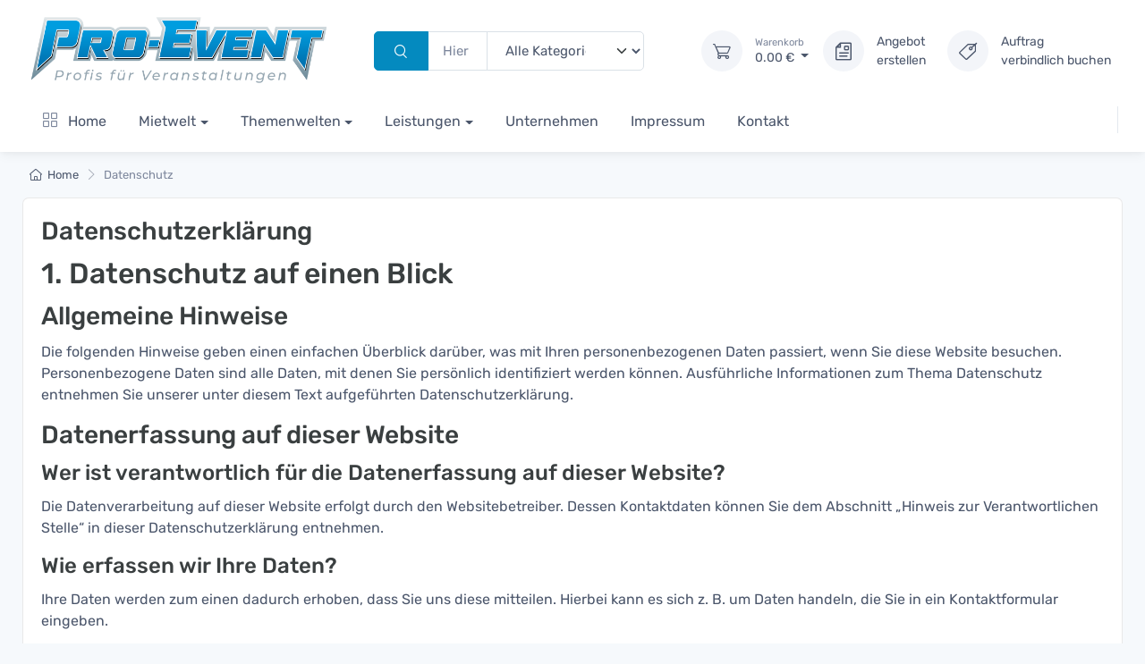

--- FILE ---
content_type: text/html; charset=utf-8
request_url: https://www.pro-event.net/datenschutz.html
body_size: 24830
content:
<!doctype html><html class="no-js" lang="de"><head prefix="og: http://ogp.me/ns#">   <title>Datenschutzerklärung - Pro Event GmbH</title>    <meta http-equiv="x-ua-compatible" content="ie=edge">   <meta http-equiv="Content-Type" content="text/html; charset=UTF-8">   <meta name="apple-mobile-web-app-capable" content="yes">   <meta name="DC.Identifier" content="https://www.pro-event.net/">   <meta name="copyright" content="Pro EventGmbH, Copyright &copy; 2026, All Rights Reserved.">   <meta name="DC.Subject"
content="Vermietung, Event, Party, Fete, Feier, Messe, Jubiläum, Veranstaltung, Aufbau, Abbau, Lieferung, Service, Dienstleistung, Beratung, Professionell, NRW, Pro Event GmbH, Neukirchen-Vluyn, Lichttechnik, Tontechnik, Zelte, Zeltverleih, Stühle, Tische, Hüpfburg, Flammenwerfer, Slush, Popcorn, Zuckerwatte, Currywurst, Bierzelt, Zapfanlage, Zapfwagen">   <meta name="robots" content="index,follow">   <meta name="DC.Publisher" content="Pro Event GmbH">   <meta name="DC.Copyright" content="Pro Event GmbH">   <meta name="author" content="Pro Event GmbH">   <meta name="publisher" content="Pro Event GmbH">   <meta name="date" content="2026-01-22T12:48:34">   <meta name="DC.Date" content="2026-01-22T12:48:34">   <meta property="fb:page_id" content="211890238905456">   <meta name="google-site-verification" content="59Jbq73K-q3_hZ7I9hGwLM2Vhne23OF-VA0znqt1B3c">   <meta property="og:site_name" content="Pro Event GmbH">   <meta property="og:title" content="Pro Event GmbH - Miet alles für Dein Event">   <meta property="og:type" content="website">   <meta property="og:image" content="https://pro-event.net/img/logo2025.png">   <meta property="og:country-name" content="Germany">   <meta property="og:region" content="Northrhine-Westfalia">   <meta property="og:street-adress" content="Hartfeldstraße 42a">   <meta property="og:postal-code" content="47506">   <meta property="og:locality" content="Neukirchen-Vluyn">   <meta property="og:phone_number" content="028454246">   <meta property="og:locale" content="de_DE">   <meta name="googlebot" content="noarchive">   <meta name="bingbot" content="noarchive">   <meta name="yahoobot" content="noarchive">   <meta name="yandexbot" content="noarchive">   <meta name="lycosbot" content="noarchive">   <meta name="altavistabot" content="noarchive">   <link rel="search" type="application/opensearchdescription+xml" href="https://www.pro-event.net/opensearch.xml"
title="Pro Event GmbH">   <link rel="apple-touch-icon" href="/icons/apple-touch-icon.png">   <link rel="apple-touch-icon" href="/icons/apple-touch-icon-57x57.png" sizes="57x57">   <link rel="apple-touch-icon" href="/icons/apple-touch-icon-60x60.png" sizes="60x60">   <link rel="apple-touch-icon" href="/icons/apple-touch-icon-72x72.png" sizes="72x72">   <link rel="apple-touch-icon" href="/icons/apple-touch-icon-76x76.png" sizes="76x76">   <link rel="apple-touch-icon" href="/icons/apple-touch-icon-114x114.png" sizes="114x114">   <link rel="apple-touch-icon" href="/icons/apple-touch-icon-120x120.png" sizes="120x120">   <link rel="apple-touch-icon" href="/icons/apple-touch-icon-128x128.png" sizes="128x128">   <link rel="apple-touch-icon" href="/icons/apple-touch-icon-144x144.png" sizes="144x144">   <link rel="apple-touch-icon" href="/icons/apple-touch-icon-152x152.png" sizes="152x152">   <link rel="apple-touch-icon" href="/icons/apple-touch-icon-180x180.png" sizes="180x180">   <link rel="apple-touch-icon" href="/icons/apple-touch-icon-precomposed.png">   <meta name="msapplication-TileImage" content="/icons/win8-tile-144x144.png">   <meta name="msapplication-TileColor" content="#4686e6">   <meta name="msapplication-navbutton-color" content="#4686e6">   <meta name="application-name" content="pro-event.net">   <meta name="msapplication-tooltip" content="pro-event.net">   <meta name="apple-mobile-web-app-title" content="pro-event.net">   <meta name="msapplication-square70x70logo" content="/icons/win8-tile-70x70.png">   <meta name="msapplication-square144x144logo" content="/icons/win8-tile-144x144.png">   <meta name="msapplication-square150x150logo" content="/icons/win8-tile-150x150.png">   <meta name="msapplication-wide310x150logo" content="/icons/win8-tile-310x150.png">   <meta name="msapplication-square310x310logo" content="/icons/win8-tile-310x310.png">   <link rel="author" title="Kontakt" href="/impressum.html">   <link rel="start" title="Startseite" href="https://www.pro-event.net/">   <link rel="service" title="Dienstleistung" href="/dienstleistungen.html">   <meta name="author" property="author" content="https://goo.gl/maps/WMiftYMXKTHxvFjc9">   <link rel="publisher" href="https://goo.gl/maps/WMiftYMXKTHxvFjc9">   <link rel="copyright" title="Impressum" href="/impressum.html">           <meta name="description" content=""/>   <meta name="viewport" content="width=device-width, initial-scale=1">   <link rel="shortcut icon" href="https://pro-event.net/img/favicon.png">   <link href="css/theme.css?t=1769086114" rel="stylesheet" type="text/css"/>   <link rel="stylesheet" media="screen" href="vendor/tiny-slider/dist/tiny-slider.css"/>   <link rel="stylesheet" href="https://pro.fontawesome.com/releases/v5.10.0/css/all.css"
integrity="sha384-AYmEC3Yw5cVb3ZcuHtOA93w35dYTsvhLPVnYs9eStHfGJvOvKxVfELGroGkvsg+p" crossorigin="anonymous"/>   <script src="/js/vendor/jquery-3.6.0.min.js"></script>   <script src="/js/vendor/jquery-ui.min.js"></script>       <link href="css/fix.css?nc=202601221248" rel="stylesheet" type="text/css"/></head><body class="home-5 bg-secondary position-relative" data-bs-spy="scroll" data-bs-target="#navbar-scrollspy-proevent" tabindex="0"
data-bs-offset="240"><div style="display:none;" class="order-complications-notification"></div><header class="shadow-sm bg-light w-100">   <!-- Topbar-->       <!-- Searchbar-->   <div class="header-top">       <div class="container-fluid">           <div class="header-highres navbar navbar-expand-lg navbar-light d-flex justify-content-between">               <a href="/" class="main-logo d-block flex-shrink-0 p-0"><!-- inline css hack for safari :( -->                   <img src="https://pro-event.net/img/logo2025.png" alt="Pro Event GmbH" style="max-width:340px !important;">               </a>               <div class="input-group flex-shrink-5 d-none d-lg-flex mx-4 w-50">                   <!-- Search-->                   <div class="input-group d-none d-lg-flex flex-nowrap mx-4">                       <form action="/suche.html" method="get" class="input-group d-flex w-100">                           <button class="d-flex justify-content-center align-items-center btn btn-primary flex-shrink-1" type="submit">                               <i class="ci-search mt-0"></i>                           </button>                                                       <input class="form-control flex-grow-1" type="text" id="q" name="q" type="text"
placeholder="Hier suchst du auf der gesamten Webseite">                                                       <select name="kategorie" class="form-select flex-shrink-1 flex-grow-0" style="width: 11rem;">                               <option>Alle Kategorien</option>                                                                   <option class="selector-maincat"
value="567">Zelte</option>                                                                       <option class="selector-maincat"
value="587">Mobiliar</option>                                                                       <option class="selector-maincat"
value="588">Table Top</option>                                                                       <option class="selector-maincat"
value="589">Dekoration</option>                                                                       <option class="selector-maincat"
value="590">Getr&auml;nkewelt</option>                                                                       <option class="selector-maincat"
value="591">K&uuml;che</option>                                                                       <option class="selector-maincat"
value="333">Fun Food</option>                                                                       <option class="selector-maincat"
value="334">Eventmodule</option>                                                                       <option class="selector-maincat"
value="607">Ton</option>                                                                       <option class="selector-maincat"
value="608">Licht</option>                                                                       <option class="selector-maincat"
value="592">B&uuml;hne</option>                                                                       <option class="selector-maincat"
value="332">Multimedia</option>                                                                       <option class="selector-maincat"
value="437">Messe</option>                                                                       <option class="selector-maincat"
value="598">Infrastruktur</option>                                                               </select>                       </form>                   </div>               </div>               <div class="navbar-toolbar d-flex flex-shrink-0 align-items-center">                   <button class="navbar-toggler aside-nav-btn" type="button">                       <span class="navbar-toggler-icon"></span>                   </button>                  <div class="navbar-tool dropdown ms-3 ">                       <a class="navbar-tool-icon-box bg-secondary dropdown-toggle" href="/warenkorb.html">                           <span id="basket_sum_positions"
class="navbar-tool-label d-none">0</span>                           <i class="navbar-tool-icon ci-cart"></i>                       </a>                                               <div class="navbar-tool-text" href="shop-cart.html">                           <small>Warenkorb</small>                           <span id="preis-sum-holder">                                   <span id="preis-sum">0.00</span>                               	</span>                           <span> €</span>                       </div>                       <!--Cart dropdown-->                       <div class="dropdown-menu dropdown-menu-end" id="basket-main-holder">                           <div class="widget widget-cart px-3 pt-2 pb-3 overflow-hidden" style="width: 20rem;" id="basket-main">                               <div style="max-height: 20rem;" data-simplebar="init" data-simplebar-auto-hide="false">                                   <div class="simplebar-wrapper">                                       <div class="simplebar-mask">                                           <div class="simplebar-offset">                                               <div class="simplebar-content-wrapper" style="height: 100%; overflow: hidden;" id="basket-div-holder">                                                   <div class="simplebar-content" id="basket-div">                                                                                                                   <div id="leer-warenkorb-holder">                                                               <div style="width: 16rem;"
class="d-flex flex-column align-items-center justify-content-center"
id="leer-warenkorb">                                                                   <i class="ci-cart fs-xl"></i>                                                                   <p class="fs-sm text-muted mb-0">Ihr Warenkorb ist derzeit noch leer.</p>                                                               </div>                                                           </div>                                                                                                           </div>                                               </div>                                           </div>                                       </div>                                   </div>                                   <div class="simplebar-track simplebar-horizontal" style="visibility: hidden;">                                       <div class="simplebar-scrollbar simplebar-visible" style="width: 0px; display: none;"></div>                                   </div>                               </div>                           </div>                       </div>                   </div>                   <div class="navbar-tool ms-3">                       <a class="navbar-tool ms-1 ms-lg-0 me-n1 me-lg-2" href="/warenkorb.html?m=angebot">                           <div class="navbar-tool-icon-box bg-secondary">                               <i class="navbar-tool-icon ci-document"></i>                           </div>                           <div class="navbar-tool-text">                               Angebot<br/>erstellen</div>                       </a>                   </div>                   <div class="navbar-tool ms-3">                       <a class="navbar-tool ms-1 ms-lg-0 me-n1 me-lg-2" href="/warenkorb.html?m=verbindlich">                           <div class="navbar-tool-icon-box bg-secondary">                               <i class="navbar-tool-icon ci-lable"></i>                           </div>                           <div class="navbar-tool-text">                               Auftrag<br/>verbindlich buchen</div>                       </a>                   </div>                   <div class="top-wrap-bb-mobile d-none">                       <div class="top-big-buttons">                      </div>                   </div>               </div>           </div>       </div>       <!-- Menubar-->       <div class="navbar navbar-expand-lg navbar-light navbar-stuck-menu mt-n2 pt-0 pb-2 w-100 position-relative">           <div class="container-fluid w-100 position-relative">               <div class="collapse navbar-collapse w-100 position-relative" id="navbarCollapse">                   <!-- Search-->                   <div class="input-group d-lg-none my-3">                       <i class="ci-search position-absolute top-50 start-0 translate-middle-y text-muted fs-base ms-3"></i>                       <input class="form-control rounded-start" type="text" placeholder="Search for products">                   </div>                   <!-- Primary menu-->                   <ul class="navbar-nav w-100 navbar-mega-nav">                       <li class="nav-item position-static">                           <a class="nav-link home-nav-link " href="/">                               <i class="ci-view-grid me-2"></i>                               Home</a>                       </li>                       <li class="nav-item dropdown position-static">                           <a class="nav-link home-nav-link dropdown-toggle " href="/shop.html">                               Mietwelt</a>                           <ul class="dropdown-menu w-100 px-2 pb-4">                               <div class="mietwelt_menu d-flex flex-wrap p-1"><div class="flex-grow-1 col-custom-menu card m-1 py-3 py-sm-3 px-2 px-lg-3 mietwelt_block  mwb-open"><div class="d-flex align-items-center"><a class="d-block overflow-hidden rounded-3 mb-3" href="/kategorie-567-Zelte.html"><img class="w-30" src="/img/21/mietwelt/zelte.png" alt="Zelte"></a><h6 class="fs-base mb-2 ms-2">Zelte</h6></div><div class="widget widget-links"><ul class="widget-list custom-list-style" data-cat="567"><li class="widget-list-item mb-1"><a class="widget-list-link" href="/kategorie-567-Zelte.html?#Sonnenschirm">Sonnenschirm</a></li><li class="widget-list-item mb-1"><a class="widget-list-link" href="/kategorie-567-Zelte.html?#FaltzelteStandard">Faltzelte Standard</a></li><li class="widget-list-item mb-1"><a class="widget-list-link" href="/kategorie-567-Zelte.html?#FaltzelteMastertent">Faltzelte Mastertent</a></li><li class="widget-list-item mb-1"><a class="widget-list-link" href="/kategorie-567-Zelte.html?#Partyzelte">Partyzelte</a></li><li class="widget-list-item mb-1"><a class="widget-list-link" href="/kategorie-567-Zelte.html?#StretchzelteFestzelte">Stretchzelte / Festzelte</a></li><li class="widget-list-item mb-1"><a class="widget-list-link" href="/kategorie-567-Zelte.html?#BdenTeppiche">B&ouml;den / Teppiche</a></li><li class="widget-list-item mb-1"><a class="widget-list-link" href="/kategorie-567-Zelte.html?#Zeltzubehr">Zeltzubeh&ouml;r</a></li><li class="widget-list-item mb-1"><a class="widget-list-link" href="/kategorie-567-Zelte.html?#Heizungen">Heizungen</a></li><li class="widget-list-item mb-1"><a class="widget-list-link" href="/kategorie-567-Zelte.html?#Zeltausleuchtung">Zeltausleuchtung</a></li></ul></div></div><div class="flex-grow-1 col-custom-menu card m-1 py-3 py-sm-3 px-2 px-lg-3 mietwelt_block  mwb-open"><div class="d-flex align-items-center"><a class="d-block overflow-hidden rounded-3 mb-3" href="/kategorie-587-Mobiliar.html"><img class="w-30" src="/img/21/mietwelt/mobiliar.png" alt="Mobiliar"></a><h6 class="fs-base mb-2 ms-2">Mobiliar</h6></div><div class="widget widget-links"><ul class="widget-list custom-list-style" data-cat="587"><li class="widget-list-item mb-1"><a class="widget-list-link" href="/kategorie-587-Mobiliar.html?#Barhocker">Barhocker</a></li><li class="widget-list-item mb-1"><a class="widget-list-link" href="/kategorie-587-Mobiliar.html?#Stehtische">Stehtische</a></li><li class="widget-list-item mb-1"><a class="widget-list-link" href="/kategorie-587-Mobiliar.html?#Sthle">St&uuml;hle</a></li><li class="widget-list-item mb-1"><a class="widget-list-link" href="/kategorie-587-Mobiliar.html?#Tische">Tische</a></li><li class="widget-list-item mb-1"><a class="widget-list-link" href="/kategorie-587-Mobiliar.html?#Lounge">Lounge</a></li><li class="widget-list-item mb-1"><a class="widget-list-link" href="/kategorie-587-Mobiliar.html?#Bierzeltgarnituren">Bierzeltgarnituren</a></li><li class="widget-list-item mb-1"><a class="widget-list-link" href="/kategorie-587-Mobiliar.html?#Kleinmbel">Kleinm&ouml;bel</a></li></ul></div></div><div class="flex-grow-1 col-custom-menu card m-1 py-3 py-sm-3 px-2 px-lg-3 mietwelt_block  mwb-open"><div class="d-flex align-items-center"><a class="d-block overflow-hidden rounded-3 mb-3" href="/kategorie-588-Table Top.html"><img class="w-30" src="/img/21/mietwelt/tabletop.png" alt="Table Top"></a><h6 class="fs-base mb-2 ms-2">Table Top</h6></div><div class="widget widget-links"><ul class="widget-list custom-list-style" data-cat="588"><li class="widget-list-item mb-1"><a class="widget-list-link" href="/kategorie-588-Table Top.html?#Geschirr">Geschirr</a></li><li class="widget-list-item mb-1"><a class="widget-list-link" href="/kategorie-588-Table Top.html?#Besteck">Besteck</a></li><li class="widget-list-item mb-1"><a class="widget-list-link" href="/kategorie-588-Table Top.html?#Kunststoffglser">Kunststoffgl&auml;ser</a></li><li class="widget-list-item mb-1"><a class="widget-list-link" href="/kategorie-588-Table Top.html?#Glser">Gl&auml;ser</a></li><li class="widget-list-item mb-1"><a class="widget-list-link" href="/kategorie-588-Table Top.html?#Tischzubehr">Tischzubeh&ouml;r</a></li><li class="widget-list-item mb-1"><a class="widget-list-link" href="/kategorie-588-Table Top.html?#Tischdekoration">Tischdekoration</a></li><li class="widget-list-item mb-1"><a class="widget-list-link" href="/kategorie-588-Table Top.html?#Tischwsche">Tischw&auml;sche</a></li><li class="widget-list-item mb-1"><a class="widget-list-link" href="/kategorie-588-Table Top.html?#Stretchhussen">Stretchhussen</a></li><li class="widget-list-item mb-1"><a class="widget-list-link" href="/kategorie-588-Table Top.html?#Wurfhussen">Wurfhussen</a></li></ul></div></div><div class="flex-grow-1 col-custom-menu card m-1 py-3 py-sm-3 px-2 px-lg-3 mietwelt_block  mwb-open"><div class="d-flex align-items-center"><a class="d-block overflow-hidden rounded-3 mb-3" href="/kategorie-589-Dekoration.html"><img class="w-30" src="/img/21/mietwelt/dekoration.png" alt="Dekoration"></a><h6 class="fs-base mb-2 ms-2">Dekoration</h6></div><div class="widget widget-links"><ul class="widget-list custom-list-style" data-cat="589"><li class="widget-list-item mb-1"><a class="widget-list-link" href="/kategorie-589-Dekoration.html?#Blumendekoration">Blumendekoration</a></li><li class="widget-list-item mb-1"><a class="widget-list-link" href="/kategorie-589-Dekoration.html?#PflanzenundPalmen">Pflanzen und Palmen</a></li><li class="widget-list-item mb-1"><a class="widget-list-link" href="/kategorie-589-Dekoration.html?#Kleindeko">Kleindeko</a></li><li class="widget-list-item mb-1"><a class="widget-list-link" href="/kategorie-589-Dekoration.html?#Ambientebeleuchtung">Ambientebeleuchtung</a></li><li class="widget-list-item mb-1"><a class="widget-list-link" href="/kategorie-589-Dekoration.html?#FeuerFlamme">Feuer &amp; Flamme</a></li><li class="widget-list-item mb-1"><a class="widget-list-link" href="/kategorie-589-Dekoration.html?#XXLLeuchtbuchstaben">XXL Leuchtbuchstaben</a></li><li class="widget-list-item mb-1"><a class="widget-list-link" href="/kategorie-589-Dekoration.html?#Hochzeits-undPartydekoration">Hochzeits- und Partydekoration</a></li><li class="widget-list-item mb-1"><a class="widget-list-link" href="/kategorie-589-Dekoration.html?#Skydancer">Skydancer</a></li></ul></div></div><div class="flex-grow-1 col-custom-menu card m-1 py-3 py-sm-3 px-2 px-lg-3 mietwelt_block  mwb-open"><div class="d-flex align-items-center"><a class="d-block overflow-hidden rounded-3 mb-3" href="/kategorie-590-Getränkewelt.html"><img class="w-30" src="/img/21/mietwelt/getraenkewelt.png" alt="Getränkewelt"></a><h6 class="fs-base mb-2 ms-2">Getränkewelt</h6></div><div class="widget widget-links"><ul class="widget-list custom-list-style" data-cat="590"><li class="widget-list-item mb-1"><a class="widget-list-link" href="/kategorie-590-Getränkewelt.html?#Theken">Theken</a></li><li class="widget-list-item mb-1"><a class="widget-list-link" href="/kategorie-590-Getränkewelt.html?#Getrnkekhlung">Getr&auml;nkek&uuml;hlung</a></li><li class="widget-list-item mb-1"><a class="widget-list-link" href="/kategorie-590-Getränkewelt.html?#Zapfanlagen">Zapfanlagen</a></li><li class="widget-list-item mb-1"><a class="widget-list-link" href="/kategorie-590-Getränkewelt.html?#Heigetrnke">Hei&szlig;getr&auml;nke</a></li><li class="widget-list-item mb-1"><a class="widget-list-link" href="/kategorie-590-Getränkewelt.html?#Thekenzubehr">Thekenzubeh&ouml;r</a></li><li class="widget-list-item mb-1"><a class="widget-list-link" href="/kategorie-590-Getränkewelt.html?#Spltechnik">Sp&uuml;ltechnik</a></li></ul></div></div><div class="flex-grow-1 col-custom-menu card m-1 py-3 py-sm-3 px-2 px-lg-3 mietwelt_block  mwb-open"><div class="d-flex align-items-center"><a class="d-block overflow-hidden rounded-3 mb-3" href="/kategorie-591-Küche.html"><img class="w-30" src="/img/21/mietwelt/kueche.png" alt="Küche"></a><h6 class="fs-base mb-2 ms-2">Küche</h6></div><div class="widget widget-links"><ul class="widget-list custom-list-style" data-cat="591"><li class="widget-list-item mb-1"><a class="widget-list-link" href="/kategorie-591-Küche.html?#AusgabeBuffet">Ausgabe / Buffet</a></li><li class="widget-list-item mb-1"><a class="widget-list-link" href="/kategorie-591-Küche.html?#Grillgerte">Grillger&auml;te</a></li><li class="widget-list-item mb-1"><a class="widget-list-link" href="/kategorie-591-Küche.html?#Kchengerte">K&uuml;chenger&auml;te</a></li><li class="widget-list-item mb-1"><a class="widget-list-link" href="/kategorie-591-Küche.html?#Wrmegerte">W&auml;rmeger&auml;te</a></li><li class="widget-list-item mb-1"><a class="widget-list-link" href="/kategorie-591-Küche.html?#Khlgerte">K&uuml;hlger&auml;te</a></li><li class="widget-list-item mb-1"><a class="widget-list-link" href="/kategorie-591-Küche.html?#Kchenzubehr">K&uuml;chenzubeh&ouml;r</a></li><li class="widget-list-item mb-1"><a class="widget-list-link" href="/kategorie-591-Küche.html?#Reinigung">Reinigung</a></li></ul></div></div><div class="flex-grow-1 col-custom-menu card m-1 py-3 py-sm-3 px-2 px-lg-3 mietwelt_block  mwb-open"><div class="d-flex align-items-center"><a class="d-block overflow-hidden rounded-3 mb-3" href="/kategorie-333-Fun Food.html"><img class="w-30" src="/img/21/mietwelt/funfood.png" alt="Fun Food"></a><h6 class="fs-base mb-2 ms-2">Fun Food</h6></div><div class="widget widget-links"><ul class="widget-list custom-list-style" data-cat="333"><li class="widget-list-item mb-1"><a class="widget-list-link" href="/kategorie-333-Fun Food.html?#PopcornNachos">Popcorn / Nachos</a></li><li class="widget-list-item mb-1"><a class="widget-list-link" href="/kategorie-333-Fun Food.html?#ZuckerwatteSchokobrunnen">Zuckerwatte / Schokobrunnen</a></li><li class="widget-list-item mb-1"><a class="widget-list-link" href="/kategorie-333-Fun Food.html?#SlusheisEisamStiel">Slusheis / Eis am Stiel</a></li><li class="widget-list-item mb-1"><a class="widget-list-link" href="/kategorie-333-Fun Food.html?#SofteisFrozenJoghurt">Softeis / Frozen Joghurt</a></li><li class="widget-list-item mb-1"><a class="widget-list-link" href="/kategorie-333-Fun Food.html?#WaffelnPoffertjes">Waffeln / Poffertjes</a></li><li class="widget-list-item mb-1"><a class="widget-list-link" href="/kategorie-333-Fun Food.html?#CrpesChurros">Cr&eacute;pes / Churros</a></li><li class="widget-list-item mb-1"><a class="widget-list-link" href="/kategorie-333-Fun Food.html?#DonutstwistedPotatos">Donuts / twisted Potatos</a></li><li class="widget-list-item mb-1"><a class="widget-list-link" href="/kategorie-333-Fun Food.html?#Verbrauchsmaterial">Verbrauchsmaterial</a></li></ul></div></div><div class="flex-grow-1 col-custom-menu card m-1 py-3 py-sm-3 px-2 px-lg-3 mietwelt_block  mwb-open"><div class="d-flex align-items-center"><a class="d-block overflow-hidden rounded-3 mb-3" href="/kategorie-334-Eventmodule.html"><img class="w-30" src="/img/21/mietwelt/eventmodule.png" alt="Eventmodule"></a><h6 class="fs-base mb-2 ms-2">Eventmodule</h6></div><div class="widget widget-links"><ul class="widget-list custom-list-style" data-cat="334"><li class="widget-list-item mb-1"><a class="widget-list-link" href="/kategorie-334-Eventmodule.html?#Fussball">Fussball</a></li><li class="widget-list-item mb-1"><a class="widget-list-link" href="/kategorie-334-Eventmodule.html?#Aktionsspiele">Aktionsspiele</a></li><li class="widget-list-item mb-1"><a class="widget-list-link" href="/kategorie-334-Eventmodule.html?#Hpfburgen">H&uuml;pfburgen</a></li><li class="widget-list-item mb-1"><a class="widget-list-link" href="/kategorie-334-Eventmodule.html?#Partyspiele">Partyspiele</a></li><li class="widget-list-item mb-1"><a class="widget-list-link" href="/kategorie-334-Eventmodule.html?#Kleinspiele">Kleinspiele</a></li><li class="widget-list-item mb-1"><a class="widget-list-link" href="/kategorie-334-Eventmodule.html?#Kiddyfun">Kiddyfun</a></li><li class="widget-list-item mb-1"><a class="widget-list-link" href="/kategorie-334-Eventmodule.html?#Spielhalle">Spielhalle</a></li><li class="widget-list-item mb-1"><a class="widget-list-link" href="/kategorie-334-Eventmodule.html?#Casino">Casino</a></li></ul></div></div><div class="flex-grow-1 col-custom-menu card m-1 py-3 py-sm-3 px-2 px-lg-3 mietwelt_block  mwb-open"><div class="d-flex align-items-center"><a class="d-block overflow-hidden rounded-3 mb-3" href="/kategorie-607-Ton.html"><img class="w-30" src="/img/21/mietwelt/ton.png" alt="Ton"></a><h6 class="fs-base mb-2 ms-2">Ton</h6></div><div class="widget widget-links"><ul class="widget-list custom-list-style" data-cat="607"><li class="widget-list-item mb-1"><a class="widget-list-link" href="/kategorie-607-Ton.html?#Partybeschallung">Partybeschallung</a></li><li class="widget-list-item mb-1"><a class="widget-list-link" href="/kategorie-607-Ton.html?#PAfrBands">PA f&uuml;r Bands</a></li><li class="widget-list-item mb-1"><a class="widget-list-link" href="/kategorie-607-Ton.html?#KonferenzSysteme">Konferenz Systeme</a></li><li class="widget-list-item mb-1"><a class="widget-list-link" href="/kategorie-607-Ton.html?#Mikrofone">Mikrofone</a></li><li class="widget-list-item mb-1"><a class="widget-list-link" href="/kategorie-607-Ton.html?#Stative">Stative</a></li><li class="widget-list-item mb-1"><a class="widget-list-link" href="/kategorie-607-Ton.html?#DjEquipment">Dj Equipment</a></li><li class="widget-list-item mb-1"><a class="widget-list-link" href="/kategorie-607-Ton.html?#MischpulteEffektgerte">Mischpulte / Effektger&auml;te</a></li><li class="widget-list-item mb-1"><a class="widget-list-link" href="/kategorie-607-Ton.html?#EndstufenZubehr">Endstufen / Zubeh&ouml;r</a></li></ul></div></div><div class="flex-grow-1 col-custom-menu card m-1 py-3 py-sm-3 px-2 px-lg-3 mietwelt_block  mwb-open"><div class="d-flex align-items-center"><a class="d-block overflow-hidden rounded-3 mb-3" href="/kategorie-608-Licht.html"><img class="w-30" src="/img/21/mietwelt/licht.png" alt="Licht"></a><h6 class="fs-base mb-2 ms-2">Licht</h6></div><div class="widget widget-links"><ul class="widget-list custom-list-style" data-cat="608"><li class="widget-list-item mb-1"><a class="widget-list-link" href="/kategorie-608-Licht.html?#AmbienteBeleuchtung">Ambiente Beleuchtung</a></li><li class="widget-list-item mb-1"><a class="widget-list-link" href="/kategorie-608-Licht.html?#Partybeleuchtung">Partybeleuchtung</a></li><li class="widget-list-item mb-1"><a class="widget-list-link" href="/kategorie-608-Licht.html?#BewegtesLicht">Bewegtes Licht</a></li><li class="widget-list-item mb-1"><a class="widget-list-link" href="/kategorie-608-Licht.html?#OutdoorBeleuchtung">Outdoor Beleuchtung</a></li><li class="widget-list-item mb-1"><a class="widget-list-link" href="/kategorie-608-Licht.html?#LichteffekteLaser">Lichteffekte / Laser</a></li><li class="widget-list-item mb-1"><a class="widget-list-link" href="/kategorie-608-Licht.html?#NebelmaschinenHazer">Nebelmaschinen / Hazer</a></li><li class="widget-list-item mb-1"><a class="widget-list-link" href="/kategorie-608-Licht.html?#Steuerung">Steuerung</a></li><li class="widget-list-item mb-1"><a class="widget-list-link" href="/kategorie-608-Licht.html?#StativeLifte">Stative / Lifte</a></li></ul></div></div><div class="flex-grow-1 col-custom-menu card m-1 py-3 py-sm-3 px-2 px-lg-3 mietwelt_block  mwb-open"><div class="d-flex align-items-center"><a class="d-block overflow-hidden rounded-3 mb-3" href="/kategorie-592-Bühne.html"><img class="w-30" src="/img/21/mietwelt/buehne.png" alt="Bühne"></a><h6 class="fs-base mb-2 ms-2">Bühne</h6></div><div class="widget widget-links"><ul class="widget-list custom-list-style" data-cat="592"><li class="widget-list-item mb-1"><a class="widget-list-link" href="/kategorie-592-Bühne.html?#Podeste">Podeste</a></li><li class="widget-list-item mb-1"><a class="widget-list-link" href="/kategorie-592-Bühne.html?#SpezialEffekte">Spezial Effekte</a></li><li class="widget-list-item mb-1"><a class="widget-list-link" href="/kategorie-592-Bühne.html?#Bhnenscheinwerfer">B&uuml;hnenscheinwerfer</a></li><li class="widget-list-item mb-1"><a class="widget-list-link" href="/kategorie-592-Bühne.html?#MoltonBackdrops">Molton / Backdrops</a></li><li class="widget-list-item mb-1"><a class="widget-list-link" href="/kategorie-592-Bühne.html?#Absperrungen">Absperrungen</a></li><li class="widget-list-item mb-1"><a class="widget-list-link" href="/kategorie-592-Bühne.html?#TraversenF34GlobalTruss">Traversen F34 Global Truss</a></li><li class="widget-list-item mb-1"><a class="widget-list-link" href="/kategorie-592-Bühne.html?#StativeLifteAnschlagmaterial">Stative / Lifte / Anschlagmaterial</a></li></ul></div></div><div class="flex-grow-1 col-custom-menu card m-1 py-3 py-sm-3 px-2 px-lg-3 mietwelt_block  mwb-open"><div class="d-flex align-items-center"><a class="d-block overflow-hidden rounded-3 mb-3" href="/kategorie-332-Multimedia.html"><img class="w-30" src="/img/21/mietwelt/multimedia.png" alt="Multimedia"></a><h6 class="fs-base mb-2 ms-2">Multimedia</h6></div><div class="widget widget-links"><ul class="widget-list custom-list-style" data-cat="332"><li class="widget-list-item mb-1"><a class="widget-list-link" href="/kategorie-332-Multimedia.html?#Beamer">Beamer</a></li><li class="widget-list-item mb-1"><a class="widget-list-link" href="/kategorie-332-Multimedia.html?#Leinwnde">Leinw&auml;nde</a></li><li class="widget-list-item mb-1"><a class="widget-list-link" href="/kategorie-332-Multimedia.html?#LED-Videowand">LED- / Videowand</a></li><li class="widget-list-item mb-1"><a class="widget-list-link" href="/kategorie-332-Multimedia.html?#Monitore">Monitore</a></li><li class="widget-list-item mb-1"><a class="widget-list-link" href="/kategorie-332-Multimedia.html?#VideoKameratechnik">Video / Kameratechnik</a></li><li class="widget-list-item mb-1"><a class="widget-list-link" href="/kategorie-332-Multimedia.html?#Fotobox">Fotobox</a></li><li class="widget-list-item mb-1"><a class="widget-list-link" href="/kategorie-332-Multimedia.html?#Drohne">Drohne</a></li></ul></div></div><div class="flex-grow-1 col-custom-menu card m-1 py-3 py-sm-3 px-2 px-lg-3 mietwelt_block  mwb-open"><div class="d-flex align-items-center"><a class="d-block overflow-hidden rounded-3 mb-3" href="/kategorie-437-Messe.html"><img class="w-30" src="/img/21/mietwelt/messe.png" alt="Messe"></a><h6 class="fs-base mb-2 ms-2">Messe</h6></div><div class="widget widget-links"><ul class="widget-list custom-list-style" data-cat="437"><li class="widget-list-item mb-1"><a class="widget-list-link" href="/kategorie-437-Messe.html?#Komplettstnde">Komplettst&auml;nde</a></li><li class="widget-list-item mb-1"><a class="widget-list-link" href="/kategorie-437-Messe.html?#Mobiliar">Mobiliar</a></li><li class="widget-list-item mb-1"><a class="widget-list-link" href="/kategorie-437-Messe.html?#Multimedia">Multimedia</a></li><li class="widget-list-item mb-1"><a class="widget-list-link" href="/kategorie-437-Messe.html?#Bodenbelge">Bodenbel&auml;ge</a></li><li class="widget-list-item mb-1"><a class="widget-list-link" href="/kategorie-437-Messe.html?#Stellwnde">Stellw&auml;nde</a></li><li class="widget-list-item mb-1"><a class="widget-list-link" href="/kategorie-437-Messe.html?#Beleuchtung">Beleuchtung</a></li><li class="widget-list-item mb-1"><a class="widget-list-link" href="/kategorie-437-Messe.html?#Messecatering">Messecatering</a></li><li class="widget-list-item mb-1"><a class="widget-list-link" href="/kategorie-437-Messe.html?#Branding">Branding</a></li></ul></div></div><div class="flex-grow-1 col-custom-menu card m-1 py-3 py-sm-3 px-2 px-lg-3 mietwelt_block  mwb-open"><div class="d-flex align-items-center"><a class="d-block overflow-hidden rounded-3 mb-3" href="/kategorie-598-Infrastruktur.html"><img class="w-30" src="/img/21/mietwelt/infrastruktur.png" alt="Infrastruktur"></a><h6 class="fs-base mb-2 ms-2">Infrastruktur</h6></div><div class="widget widget-links"><ul class="widget-list custom-list-style" data-cat="598"><li class="widget-list-item mb-1"><a class="widget-list-link" href="/kategorie-598-Infrastruktur.html?#Fahrzeuge">Fahrzeuge</a></li><li class="widget-list-item mb-1"><a class="widget-list-link" href="/kategorie-598-Infrastruktur.html?#Personenleitsysteme">Personenleitsysteme</a></li><li class="widget-list-item mb-1"><a class="widget-list-link" href="/kategorie-598-Infrastruktur.html?#Absperrgitter">Absperrgitter</a></li><li class="widget-list-item mb-1"><a class="widget-list-link" href="/kategorie-598-Infrastruktur.html?#StromKabelAdapter">Strom / Kabel / Adapter</a></li><li class="widget-list-item mb-1"><a class="widget-list-link" href="/kategorie-598-Infrastruktur.html?#Wasser">Wasser</a></li><li class="widget-list-item mb-1"><a class="widget-list-link" href="/kategorie-598-Infrastruktur.html?#Entsorgung">Entsorgung</a></li><li class="widget-list-item mb-1"><a class="widget-list-link" href="/kategorie-598-Infrastruktur.html?#Toilettenwagen">Toilettenwagen</a></li><li class="widget-list-item mb-1"><a class="widget-list-link" href="/kategorie-598-Infrastruktur.html?#GersteWerkzeuge">Ger&uuml;ste / Werkzeuge</a></li></ul></div></div></div>                           </ul>                       </li>                       <li class="nav-item dropdown position-static">                           <a class="nav-link dropdown-toggle
" href="/themenwelten.html">Themenwelten</a>                           <ul class="dropdown-menu w-100 px-2">                               <div class="mietwelt_menu d-flex flex-wrap d-flex">           <div class="flex-grow-1 card m-1 py-3 py-sm-3 px-2 px-lg-3 mietwelt_block">               <a href="themenwelten.html#mottopartys">                   <h6 class="fs-base mb-2">Mottopartys</h6></a><ul class="widget-list custom-list-style">                       <li class="widget-list-item mb-1"><a class="widget-list-link"
href="/themenwelt-2-mottopartys.html?/Black+and+White/h9/">Black and White</a>                       </li>                                               <li class="widget-list-item mb-1"><a class="widget-list-link"
href="/themenwelt-2-mottopartys.html?/Glamour+%2F+VIP/h10/">Glamour / VIP</a>                       </li>                                               <li class="widget-list-item mb-1"><a class="widget-list-link"
href="/themenwelt-2-mottopartys.html?/Beach+%2F+Schaumparty/h11/">Beach / Schaumparty</a>                       </li>                                               <li class="widget-list-item mb-1"><a class="widget-list-link"
href="/themenwelt-2-mottopartys.html?/Jahrmarkt/h12/">Jahrmarkt</a>                       </li>                                               <li class="widget-list-item mb-1"><a class="widget-list-link"
href="/themenwelt-2-mottopartys.html?/Oktoberfest/h13/">Oktoberfest</a>                       </li>                                               <li class="widget-list-item mb-1"><a class="widget-list-link"
href="/themenwelt-2-mottopartys.html?/Halloween/h14/">Halloween</a>                       </li>                                               <li class="widget-list-item mb-1"><a class="widget-list-link"
href="/themenwelt-2-mottopartys.html?/Casino/h15/">Casino</a>                       </li>                                       </ul>           </div>          <div class="flex-grow-1 card m-1 py-3 py-sm-3 px-2 px-lg-3 mietwelt_block">               <a href="themenwelten.html#firmenevents">                   <h6 class="fs-base mb-2">Firmenevents</h6></a><ul class="widget-list custom-list-style">                       <li class="widget-list-item mb-1"><a class="widget-list-link"
href="/themenwelt-2-mottopartys.html?/Firmenjubileum/h16/">Firmenjubileum</a>                       </li>                                               <li class="widget-list-item mb-1"><a class="widget-list-link"
href="/themenwelt-2-mottopartys.html?/Sommerfest/h17/">Sommerfest</a>                       </li>                                               <li class="widget-list-item mb-1"><a class="widget-list-link"
href="/themenwelt-2-mottopartys.html?/Tag+der+offenen+T%C3%BCr/h18/">Tag der offenen Tür</a>                       </li>                                               <li class="widget-list-item mb-1"><a class="widget-list-link"
href="/themenwelt-2-mottopartys.html?/Produktpr%C3%A4sentation/h19/">Produktpräsentation</a>                       </li>                                               <li class="widget-list-item mb-1"><a class="widget-list-link"
href="/themenwelt-2-mottopartys.html?/BBQ+und+Grillevent/h20/">BBQ und Grillevent</a>                       </li>                                               <li class="widget-list-item mb-1"><a class="widget-list-link"
href="/themenwelt-2-mottopartys.html?/Weihnachtsfeiern/h21/">Weihnachtsfeiern</a>                       </li>                                       </ul>           </div>          <div class="flex-grow-1 card m-1 py-3 py-sm-3 px-2 px-lg-3 mietwelt_block">               <a href="themenwelten.html#hochzeit">                   <h6 class="fs-base mb-2">Hochzeit</h6></a><ul class="widget-list custom-list-style">                       <li class="widget-list-item mb-1"><a class="widget-list-link"
href="/themenwelt-2-mottopartys.html?/Heiratsantrag/h22/">Heiratsantrag</a>                       </li>                                               <li class="widget-list-item mb-1"><a class="widget-list-link"
href="/themenwelt-2-mottopartys.html?/Polterabend/h23/">Polterabend</a>                       </li>                                               <li class="widget-list-item mb-1"><a class="widget-list-link"
href="/themenwelt-2-mottopartys.html?/Sektempfang/h24/">Sektempfang</a>                       </li>                                               <li class="widget-list-item mb-1"><a class="widget-list-link"
href="/themenwelt-2-mottopartys.html?/Freie+Trauung/h25/">Freie Trauung</a>                       </li>                                               <li class="widget-list-item mb-1"><a class="widget-list-link"
href="/themenwelt-2-mottopartys.html?/Hochzeitsfeier/h26/">Hochzeitsfeier</a>                       </li>                                               <li class="widget-list-item mb-1"><a class="widget-list-link"
href="/themenwelt-2-mottopartys.html?/Limousinenservice/h27/">Limousinenservice</a>                       </li>                                       </ul>           </div>          <div class="flex-grow-1 card m-1 py-3 py-sm-3 px-2 px-lg-3 mietwelt_block">               <a href="themenwelten.html#kinderpartys">                   <h6 class="fs-base mb-2">Kinderpartys</h6></a><ul class="widget-list custom-list-style">                       <li class="widget-list-item mb-1"><a class="widget-list-link"
href="/themenwelt-2-mottopartys.html?/Geburtstag/h28/">Geburtstag</a>                       </li>                                               <li class="widget-list-item mb-1"><a class="widget-list-link"
href="/themenwelt-2-mottopartys.html?/Fu%C3%9Fball/h29/">Fußball</a>                       </li>                                               <li class="widget-list-item mb-1"><a class="widget-list-link"
href="/themenwelt-2-mottopartys.html?/Piratenwelt/h30/">Piratenwelt</a>                       </li>                                               <li class="widget-list-item mb-1"><a class="widget-list-link"
href="/themenwelt-2-mottopartys.html?/Olympiade/h31/">Olympiade</a>                       </li>                                               <li class="widget-list-item mb-1"><a class="widget-list-link"
href="/themenwelt-2-mottopartys.html?/Kino/h32/">Kino</a>                       </li>                                               <li class="widget-list-item mb-1"><a class="widget-list-link"
href="/themenwelt-2-mottopartys.html?/M%C3%A4rchenwelt/h33/">Märchenwelt</a>                       </li>                                       </ul>           </div>          <div class="flex-grow-1 card m-1 py-3 py-sm-3 px-2 px-lg-3 mietwelt_block">               <a href="themenwelten.html#messeevents">                   <h6 class="fs-base mb-2">Messeevents</h6></a><ul class="widget-list custom-list-style">                       <li class="widget-list-item mb-1"><a class="widget-list-link"
href="/themenwelt-2-mottopartys.html?/Vortrag/h34/">Vortrag</a>                       </li>                                               <li class="widget-list-item mb-1"><a class="widget-list-link"
href="/themenwelt-2-mottopartys.html?/Ausstellung/h35/">Ausstellung</a>                       </li>                                               <li class="widget-list-item mb-1"><a class="widget-list-link"
href="/themenwelt-2-mottopartys.html?/Hausmesse/h36/">Hausmesse</a>                       </li>                                               <li class="widget-list-item mb-1"><a class="widget-list-link"
href="/themenwelt-2-mottopartys.html?/Fachmesse/h37/">Fachmesse</a>                       </li>                                               <li class="widget-list-item mb-1"><a class="widget-list-link"
href="/themenwelt-2-mottopartys.html?/Modenschau/h38/">Modenschau</a>                       </li>                                       </ul>           </div>          <div class="flex-grow-1 card m-1 py-3 py-sm-3 px-2 px-lg-3 mietwelt_block">               <a href="themenwelten.html#galaveranstaltungen">                   <h6 class="fs-base mb-2">Galaveranstaltungen</h6></a><ul class="widget-list custom-list-style">                       <li class="widget-list-item mb-1"><a class="widget-list-link"
href="/themenwelt-2-mottopartys.html?/Empfang/h39/">Empfang</a>                       </li>                                               <li class="widget-list-item mb-1"><a class="widget-list-link"
href="/themenwelt-2-mottopartys.html?/Abiball/h40/">Abiball</a>                       </li>                                               <li class="widget-list-item mb-1"><a class="widget-list-link"
href="/themenwelt-2-mottopartys.html?/Firmengala/h41/">Firmengala</a>                       </li>                                               <li class="widget-list-item mb-1"><a class="widget-list-link"
href="/themenwelt-2-mottopartys.html?/Vernissage/h42/">Vernissage</a>                       </li>                                       </ul>           </div>          <div class="flex-grow-1 card m-1 py-3 py-sm-3 px-2 px-lg-3 mietwelt_block">               <a href="themenwelten.html#sport">                   <h6 class="fs-base mb-2">Sport</h6></a><ul class="widget-list custom-list-style">                       <li class="widget-list-item mb-1"><a class="widget-list-link"
href="/themenwelt-2-mottopartys.html?/Marathon/h43/">Marathon</a>                       </li>                                               <li class="widget-list-item mb-1"><a class="widget-list-link"
href="/themenwelt-2-mottopartys.html?/Public+Viewing/h44/">Public Viewing</a>                       </li>                                               <li class="widget-list-item mb-1"><a class="widget-list-link"
href="/themenwelt-2-mottopartys.html?/Siegerehrung/h45/">Siegerehrung</a>                       </li>                                               <li class="widget-list-item mb-1"><a class="widget-list-link"
href="/themenwelt-2-mottopartys.html?/Fu%C3%9Fball/h46/">Fußball</a>                       </li>                                               <li class="widget-list-item mb-1"><a class="widget-list-link"
href="/themenwelt-2-mottopartys.html?/Wettkampf/h47/">Wettkampf</a>                       </li>                                               <li class="widget-list-item mb-1"><a class="widget-list-link"
href="/themenwelt-2-mottopartys.html?/Rodeo/h48/">Rodeo</a>                       </li>                                       </ul>           </div>          </div>                            </ul>                       </li>                       <li class="nav-item dropdown position-static">                           <a class="nav-link dropdown-toggle
" href="/dienstleistungen.html">Leistungen</a>                           <ul class="dropdown-menu w-100 px-2">                               <div class="mietwelt_menu leistung-spezialblock d-flex flex-wrap"><div class="flex-grow-1 card m-1 py-3 py-sm-3 px-2 px-lg-3 mietwelt_block"><a href="dienstleistungen.html#Beratung und Planung"><h6 class="fs-base mb-2">Beratung und Planung</h6></a><ul class="widget-list custom-list-style"><li class="widget-list-item mb-1"><a class="widget-list-link" href="dienstleistung.html?id=2">Telefonische Beratung</a></li><li class="widget-list-item mb-1"><a class="widget-list-link" href="dienstleistung.html?id=3">Beratung vor Ort</a></li><li class="widget-list-item mb-1"><a class="widget-list-link" href="dienstleistung.html?id=4">CAD Planung</a></li><li class="widget-list-item mb-1"><a class="widget-list-link" href="dienstleistung.html?id=5">3D Visualisierung</a></li></ul></div><div class="flex-grow-1 card m-1 py-3 py-sm-3 px-2 px-lg-3 mietwelt_block"><a href="dienstleistungen.html#Beratung und Planung"><h6 class="fs-base mb-2">Lieferservice</h6></a><ul class="widget-list custom-list-style"><li class="widget-list-item mb-1"><a class="widget-list-link" href="dienstleistung.html?id=6">Transporter</a></li><li class="widget-list-item mb-1"><a class="widget-list-link" href="dienstleistung.html?id=7">LKW und Hänger</a></li><li class="widget-list-item mb-1"><a class="widget-list-link" href="dienstleistung.html?id=8">Fixterminlieferung</a></li><li class="widget-list-item mb-1"><a class="widget-list-link" href="dienstleistung.html?id=9">Nachts und Wochenende</a></li></ul></div><div class="flex-grow-1 card m-1 py-3 py-sm-3 px-2 px-lg-3 mietwelt_block"><a href="dienstleistungen.html#Beratung und Planung"><h6 class="fs-base mb-2">Auf- und Abbauservice</h6></a><ul class="widget-list custom-list-style"><li class="widget-list-item mb-1"><a class="widget-list-link" href="dienstleistung.html?id=10">Bodenverlegung</a></li><li class="widget-list-item mb-1"><a class="widget-list-link" href="dienstleistung.html?id=11">Aufbau von Mietmaterial</a></li><li class="widget-list-item mb-1"><a class="widget-list-link" href="dienstleistung.html?id=12">Einrichtung von Technik</a></li><li class="widget-list-item mb-1"><a class="widget-list-link" href="dienstleistung.html?id=13">Abbau und Endreinigung</a></li></ul></div><div class="flex-grow-1 card m-1 py-3 py-sm-3 px-2 px-lg-3 mietwelt_block"><a href="dienstleistungen.html#Beratung und Planung"><h6 class="fs-base mb-2">Projektbegleitung</h6></a><ul class="widget-list custom-list-style"><li class="widget-list-item mb-1"><a class="widget-list-link" href="dienstleistung.html?id=14">Ablaufsplanung</a></li><li class="widget-list-item mb-1"><a class="widget-list-link" href="dienstleistung.html?id=15">Betreuung des Events</a></li><li class="widget-list-item mb-1"><a class="widget-list-link" href="dienstleistung.html?id=16">Personalsteuerung</a></li><li class="widget-list-item mb-1"><a class="widget-list-link" href="dienstleistung.html?id=17">Personalservice</a></li></ul></div><div class="flex-grow-1 card m-1 py-3 py-sm-3 px-2 px-lg-3 mietwelt_block"><a href="dienstleistungen.html#Beratung und Planung"><h6 class="fs-base mb-2">Weitere Dienstleistungen</h6></a><ul class="widget-list custom-list-style"><li class="widget-list-item mb-1"><a class="widget-list-link" href="dienstleistung.html?id=18">Catering</a></li><li class="widget-list-item mb-1"><a class="widget-list-link" href="dienstleistung.html?id=19">Getränkeservice</a></li><li class="widget-list-item mb-1"><a class="widget-list-link" href="dienstleistung.html?id=20">Sonderanfertigungen</a></li><li class="widget-list-item mb-1"><a class="widget-list-link" href="dienstleistung.html?id=21">Branding</a></li></ul></div></div>                          </ul>                       </li>                       <li class="nav-item dropdown">                           <a class="nav-link " href="/firma.html">Unternehmen</a>                       </li>                       <li class="nav-item dropdown">                           <a class="nav-link " href="/impressum.html">Impressum</a>                       </li>                       <li class="nav-item dropdown">                           <a class="nav-link " href="/kontakt.html">Kontakt</a>                       </li>                   </ul>               </div>           </div>       </div></header><style>   .datenschutztext table { border-collapse:collapse; border-spacing:0; empty-cells:show }
.datenschutztext td, .datenschutztext th { vertical-align:top; font-size:12pt;}
.datenschutztext h1, .datenschutztext h2, .datenschutztext h3, .datenschutztext h4, .datenschutztext h5, .datenschutztext h6 { clear:both;}
.datenschutztext ol, .datenschutztext ul { margin:0; padding:0;}
.datenschutztext li { list-style: none; margin:0; padding:0;}
.datenschutztext span.footnodeNumber { padding-right:1em; }
.datenschutztext span.annotation_style_by_filter { font-size:95%; font-family:Arial; background-color:#fff000;  margin:0; border:0; padding:0;  }
.datenschutztext span.heading_numbering { margin-right: 0.8rem; }* { margin:0;}
.datenschutztext .paragraph-P1{ font-size:12pt; margin-bottom:0cm; margin-top:0cm; text-align:left ! important; font-family:Aptos; writing-mode:horizontal-tb; direction:ltr; }
.datenschutztext .paragraph-P2{ font-size:12pt; margin-bottom:0cm; margin-top:0cm; text-align:left ! important; font-family:Aptos; writing-mode:horizontal-tb; direction:ltr; }
.datenschutztext .paragraph-P3{ font-size:12pt; margin-bottom:0cm; margin-top:0cm; text-align:left ! important; font-family:Aptos; writing-mode:horizontal-tb; direction:ltr; font-weight:bold; }
.datenschutztext .paragraph-P4{ font-size:12pt; margin-bottom:0cm; margin-top:0cm; text-align:left ! important; font-family:Aptos; writing-mode:horizontal-tb; direction:ltr; }
.datenschutztext .paragraph-P5{ font-size:12pt; margin-bottom:0cm; margin-top:0cm; text-align:left ! important; font-family:Aptos; writing-mode:horizontal-tb; direction:ltr; }
.datenschutztext .paragraph-P6{ font-size:12pt; margin-bottom:0cm; margin-top:0cm; text-align:left ! important; font-family:Aptos; writing-mode:horizontal-tb; direction:ltr; }
.datenschutztext .paragraph-P7{ font-size:12pt; margin-bottom:0cm; margin-top:0cm; text-align:left ! important; font-family:Aptos; writing-mode:horizontal-tb; direction:ltr; }
.datenschutztext .paragraph-P8{ font-size:12pt; margin-bottom:0cm; margin-top:0cm; text-align:left ! important; font-family:Aptos; writing-mode:horizontal-tb; direction:ltr; }
.datenschutztext .paragraph-P9{ font-size:12pt; margin-bottom:0cm; margin-top:0cm; text-align:left ! important; font-family:Aptos; writing-mode:horizontal-tb; direction:ltr; }
.datenschutztext .paragraph-Standard{ font-size:12pt; font-family:Aptos; writing-mode:horizontal-tb; direction:ltr; margin-top:0cm; margin-bottom:0cm; text-align:left ! important; }
.datenschutztext .unknown-family-ListLabel_20_1{ font-size:10pt; }
.datenschutztext .unknown-family-ListLabel_20_10{ font-size:10pt; }
.datenschutztext .unknown-family-ListLabel_20_100{ font-size:10pt; }
.datenschutztext .unknown-family-ListLabel_20_101{ font-size:10pt; }
.datenschutztext .unknown-family-ListLabel_20_102{ font-size:10pt; }
.datenschutztext .unknown-family-ListLabel_20_103{ font-size:10pt; }
.datenschutztext .unknown-family-ListLabel_20_104{ font-size:10pt; }
.datenschutztext .unknown-family-ListLabel_20_105{ font-size:10pt; }
.datenschutztext .unknown-family-ListLabel_20_106{ font-size:10pt; }
.datenschutztext .unknown-family-ListLabel_20_107{ font-size:10pt; }
.datenschutztext .unknown-family-ListLabel_20_108{ font-size:10pt; }
.datenschutztext .unknown-family-ListLabel_20_109{ font-size:10pt; }
.datenschutztext .unknown-family-ListLabel_20_11{ font-size:10pt; }
.datenschutztext .unknown-family-ListLabel_20_110{ font-size:10pt; }
.datenschutztext .unknown-family-ListLabel_20_111{ font-size:10pt; }
.datenschutztext .unknown-family-ListLabel_20_112{ font-size:10pt; }
.datenschutztext .unknown-family-ListLabel_20_113{ font-size:10pt; }
.datenschutztext .unknown-family-ListLabel_20_114{ font-size:10pt; }
.datenschutztext .unknown-family-ListLabel_20_115{ font-size:10pt; }
.datenschutztext .unknown-family-ListLabel_20_116{ font-size:10pt; }
.datenschutztext .unknown-family-ListLabel_20_117{ font-size:10pt; }
.datenschutztext .unknown-family-ListLabel_20_118{ font-size:10pt; }
.datenschutztext .unknown-family-ListLabel_20_119{ font-size:10pt; }
.datenschutztext .unknown-family-ListLabel_20_12{ font-size:10pt; }
.datenschutztext .unknown-family-ListLabel_20_120{ font-size:10pt; }
.datenschutztext .unknown-family-ListLabel_20_121{ font-size:10pt; }
.datenschutztext .unknown-family-ListLabel_20_122{ font-size:10pt; }
.datenschutztext .unknown-family-ListLabel_20_123{ font-size:10pt; }
.datenschutztext .unknown-family-ListLabel_20_124{ font-size:10pt; }
.datenschutztext .unknown-family-ListLabel_20_125{ font-size:10pt; }
.datenschutztext .unknown-family-ListLabel_20_126{ font-size:10pt; }
.datenschutztext .unknown-family-ListLabel_20_127{ font-size:10pt; }
.datenschutztext .unknown-family-ListLabel_20_128{ font-size:10pt; }
.datenschutztext .unknown-family-ListLabel_20_129{ font-size:10pt; }
.datenschutztext .unknown-family-ListLabel_20_13{ font-size:10pt; }
.datenschutztext .unknown-family-ListLabel_20_130{ font-size:10pt; }
.datenschutztext .unknown-family-ListLabel_20_131{ font-size:10pt; }
.datenschutztext .unknown-family-ListLabel_20_132{ font-size:10pt; }
.datenschutztext .unknown-family-ListLabel_20_133{ font-size:10pt; }
.datenschutztext .unknown-family-ListLabel_20_134{ font-size:10pt; }
.datenschutztext .unknown-family-ListLabel_20_135{ font-size:10pt; }
.datenschutztext .unknown-family-ListLabel_20_136{ font-size:10pt; }
.datenschutztext .unknown-family-ListLabel_20_137{ font-size:10pt; }
.datenschutztext .unknown-family-ListLabel_20_138{ font-size:10pt; }
.datenschutztext .unknown-family-ListLabel_20_139{ font-size:10pt; }
.datenschutztext .unknown-family-ListLabel_20_14{ font-size:10pt; }
.datenschutztext .unknown-family-ListLabel_20_140{ font-size:10pt; }
.datenschutztext .unknown-family-ListLabel_20_141{ font-size:10pt; }
.datenschutztext .unknown-family-ListLabel_20_142{ font-size:10pt; }
.datenschutztext .unknown-family-ListLabel_20_143{ font-size:10pt; }
.datenschutztext .unknown-family-ListLabel_20_144{ font-size:10pt; }
.datenschutztext .unknown-family-ListLabel_20_145{ font-size:10pt; }
.datenschutztext .unknown-family-ListLabel_20_146{ font-size:10pt; }
.datenschutztext .unknown-family-ListLabel_20_147{ font-size:10pt; }
.datenschutztext .unknown-family-ListLabel_20_148{ font-size:10pt; }
.datenschutztext .unknown-family-ListLabel_20_149{ font-size:10pt; }
.datenschutztext .unknown-family-ListLabel_20_15{ font-size:10pt; }
.datenschutztext .unknown-family-ListLabel_20_150{ font-size:10pt; }
.datenschutztext .unknown-family-ListLabel_20_151{ font-size:10pt; }
.datenschutztext .unknown-family-ListLabel_20_152{ font-size:10pt; }
.datenschutztext .unknown-family-ListLabel_20_153{ font-size:10pt; }
.datenschutztext .unknown-family-ListLabel_20_16{ font-size:10pt; }
.datenschutztext .unknown-family-ListLabel_20_163{ font-size:10pt; }
.datenschutztext .unknown-family-ListLabel_20_164{ font-size:10pt; }
.datenschutztext .unknown-family-ListLabel_20_165{ font-size:10pt; }
.datenschutztext .unknown-family-ListLabel_20_166{ font-size:10pt; }
.datenschutztext .unknown-family-ListLabel_20_167{ font-size:10pt; }
.datenschutztext .unknown-family-ListLabel_20_168{ font-size:10pt; }
.datenschutztext .unknown-family-ListLabel_20_169{ font-size:10pt; }
.datenschutztext .unknown-family-ListLabel_20_17{ font-size:10pt; }
.datenschutztext .unknown-family-ListLabel_20_170{ font-size:10pt; }
.datenschutztext .unknown-family-ListLabel_20_171{ font-size:10pt; }
.datenschutztext .unknown-family-ListLabel_20_18{ font-size:10pt; }
.datenschutztext .unknown-family-ListLabel_20_19{ font-size:10pt; }
.datenschutztext .unknown-family-ListLabel_20_2{ font-size:10pt; }
.datenschutztext .unknown-family-ListLabel_20_20{ font-size:10pt; }
.datenschutztext .unknown-family-ListLabel_20_21{ font-size:10pt; }
.datenschutztext .unknown-family-ListLabel_20_22{ font-size:10pt; }
.datenschutztext .unknown-family-ListLabel_20_23{ font-size:10pt; }
.datenschutztext .unknown-family-ListLabel_20_24{ font-size:10pt; }
.datenschutztext .unknown-family-ListLabel_20_25{ font-size:10pt; }
.datenschutztext .unknown-family-ListLabel_20_26{ font-size:10pt; }
.datenschutztext .unknown-family-ListLabel_20_27{ font-size:10pt; }
.datenschutztext .unknown-family-ListLabel_20_28{ font-size:10pt; }
.datenschutztext .unknown-family-ListLabel_20_29{ font-size:10pt; }
.datenschutztext .unknown-family-ListLabel_20_3{ font-size:10pt; }
.datenschutztext .unknown-family-ListLabel_20_30{ font-size:10pt; }
.datenschutztext .unknown-family-ListLabel_20_31{ font-size:10pt; }
.datenschutztext .unknown-family-ListLabel_20_32{ font-size:10pt; }
.datenschutztext .unknown-family-ListLabel_20_33{ font-size:10pt; }
.datenschutztext .unknown-family-ListLabel_20_34{ font-size:10pt; }
.datenschutztext .unknown-family-ListLabel_20_35{ font-size:10pt; }
.datenschutztext .unknown-family-ListLabel_20_36{ font-size:10pt; }
.datenschutztext .unknown-family-ListLabel_20_37{ font-size:10pt; }
.datenschutztext .unknown-family-ListLabel_20_38{ font-size:10pt; }
.datenschutztext .unknown-family-ListLabel_20_39{ font-size:10pt; }
.datenschutztext .unknown-family-ListLabel_20_4{ font-size:10pt; }
.datenschutztext .unknown-family-ListLabel_20_40{ font-size:10pt; }
.datenschutztext .unknown-family-ListLabel_20_41{ font-size:10pt; }
.datenschutztext .unknown-family-ListLabel_20_42{ font-size:10pt; }
.datenschutztext .unknown-family-ListLabel_20_43{ font-size:10pt; }
.datenschutztext .unknown-family-ListLabel_20_44{ font-size:10pt; }
.datenschutztext .unknown-family-ListLabel_20_45{ font-size:10pt; }
.datenschutztext .unknown-family-ListLabel_20_46{ font-size:10pt; }
.datenschutztext .unknown-family-ListLabel_20_47{ font-size:10pt; }
.datenschutztext .unknown-family-ListLabel_20_48{ font-size:10pt; }
.datenschutztext .unknown-family-ListLabel_20_49{ font-size:10pt; }
.datenschutztext .unknown-family-ListLabel_20_5{ font-size:10pt; }
.datenschutztext .unknown-family-ListLabel_20_50{ font-size:10pt; }
.datenschutztext .unknown-family-ListLabel_20_51{ font-size:10pt; }
.datenschutztext .unknown-family-ListLabel_20_52{ font-size:10pt; }
.datenschutztext .unknown-family-ListLabel_20_53{ font-size:10pt; }
.datenschutztext .unknown-family-ListLabel_20_54{ font-size:10pt; }
.datenschutztext .unknown-family-ListLabel_20_55{ font-size:10pt; }
.datenschutztext .unknown-family-ListLabel_20_56{ font-size:10pt; }
.datenschutztext .unknown-family-ListLabel_20_57{ font-size:10pt; }
.datenschutztext .unknown-family-ListLabel_20_58{ font-size:10pt; }
.datenschutztext .unknown-family-ListLabel_20_59{ font-size:10pt; }
.datenschutztext .unknown-family-ListLabel_20_6{ font-size:10pt; }
.datenschutztext .unknown-family-ListLabel_20_60{ font-size:10pt; }
.datenschutztext .unknown-family-ListLabel_20_61{ font-size:10pt; }
.datenschutztext .unknown-family-ListLabel_20_62{ font-size:10pt; }
.datenschutztext .unknown-family-ListLabel_20_63{ font-size:10pt; }
.datenschutztext .unknown-family-ListLabel_20_64{ font-size:10pt; }
.datenschutztext .unknown-family-ListLabel_20_65{ font-size:10pt; }
.datenschutztext .unknown-family-ListLabel_20_66{ font-size:10pt; }
.datenschutztext .unknown-family-ListLabel_20_67{ font-size:10pt; }
.datenschutztext .unknown-family-ListLabel_20_68{ font-size:10pt; }
.datenschutztext .unknown-family-ListLabel_20_69{ font-size:10pt; }
.datenschutztext .unknown-family-ListLabel_20_7{ font-size:10pt; }
.datenschutztext .unknown-family-ListLabel_20_70{ font-size:10pt; }
.datenschutztext .unknown-family-ListLabel_20_71{ font-size:10pt; }
.datenschutztext .unknown-family-ListLabel_20_72{ font-size:10pt; }
.datenschutztext .unknown-family-ListLabel_20_73{ font-size:10pt; }
.datenschutztext .unknown-family-ListLabel_20_74{ font-size:10pt; }
.datenschutztext .unknown-family-ListLabel_20_75{ font-size:10pt; }
.datenschutztext .unknown-family-ListLabel_20_76{ font-size:10pt; }
.datenschutztext .unknown-family-ListLabel_20_77{ font-size:10pt; }
.datenschutztext .unknown-family-ListLabel_20_78{ font-size:10pt; }
.datenschutztext .unknown-family-ListLabel_20_79{ font-size:10pt; }
.datenschutztext .unknown-family-ListLabel_20_8{ font-size:10pt; }
.datenschutztext .unknown-family-ListLabel_20_80{ font-size:10pt; }
.datenschutztext .unknown-family-ListLabel_20_81{ font-size:10pt; }
.datenschutztext .unknown-family-ListLabel_20_82{ font-size:10pt; }
.datenschutztext .unknown-family-ListLabel_20_83{ font-size:10pt; }
.datenschutztext .unknown-family-ListLabel_20_84{ font-size:10pt; }
.datenschutztext .unknown-family-ListLabel_20_85{ font-size:10pt; }
.datenschutztext .unknown-family-ListLabel_20_86{ font-size:10pt; }
.datenschutztext .unknown-family-ListLabel_20_87{ font-size:10pt; }
.datenschutztext .unknown-family-ListLabel_20_88{ font-size:10pt; }
.datenschutztext .unknown-family-ListLabel_20_89{ font-size:10pt; }
.datenschutztext .unknown-family-ListLabel_20_9{ font-size:10pt; }
.datenschutztext .unknown-family-ListLabel_20_90{ font-size:10pt; }
.datenschutztext .unknown-family-ListLabel_20_91{ font-size:10pt; }
.datenschutztext .unknown-family-ListLabel_20_92{ font-size:10pt; }
.datenschutztext .unknown-family-ListLabel_20_93{ font-size:10pt; }
.datenschutztext .unknown-family-ListLabel_20_94{ font-size:10pt; }
.datenschutztext .unknown-family-ListLabel_20_95{ font-size:10pt; }
.datenschutztext .unknown-family-ListLabel_20_96{ font-size:10pt; }
.datenschutztext .unknown-family-ListLabel_20_97{ font-size:10pt; }
.datenschutztext .unknown-family-ListLabel_20_98{ font-size:10pt; }
.datenschutztext .unknown-family-ListLabel_20_99{ font-size:10pt; }
.datenschutztext .text-T1{ font-weight:bold; }
.datenschutztext .text-T2{ font-style:italic; }
/* ODF styles with no properties representable as CSS:
.dp1 .ListLabel_20_154 .ListLabel_20_155 .ListLabel_20_156 .ListLabel_20_157 .ListLabel_20_158 .ListLabel_20_159 .ListLabel_20_160 .ListLabel_20_161 .ListLabel_20_162  { } */</style><div class="container"><div class="my-3 ms-2 w-100"><div class="order-lg-2 mb-0"><nav aria-label="breadcrumb"><ol class="breadcrumb breadcrumb-dark flex-lg-nowrap justify-content-start"><li class="breadcrumb-item"><a class="text-nowrap" href="/"><i class="ci-home"></i>Home</a></li><li class="breadcrumb-item text-nowrap active" aria-current="page">Datenschutz</li></ol></nav></div></div><div class="card mb-3"><div class="card-body datenschutztext"><h3>Datenschutzerkl&auml;rung</h3><h2>1. Datenschutz auf einen Blick</h2><h3>Allgemeine Hinweise</h3><p>Die folgenden Hinweise geben einen einfachen Überblick darüber, was mit Ihren personenbezogenen Daten passiert, wenn Sie diese Website besuchen. Personenbezogene Daten sind alle Daten, mit denen Sie persönlich identifiziert werden können. Ausführliche Informationen zum Thema Datenschutz entnehmen Sie unserer unter diesem Text aufgeführten Datenschutzerklärung.</p><h3>Datenerfassung auf dieser Website</h3><h4>Wer ist verantwortlich für die Datenerfassung auf dieser Website?</h4><p>Die Datenverarbeitung auf dieser Website erfolgt durch den Websitebetreiber. Dessen Kontaktdaten können Sie dem Abschnitt „Hinweis zur Verantwortlichen Stelle“ in dieser Datenschutzerklärung entnehmen.</p><h4>Wie erfassen wir Ihre Daten?</h4><p>Ihre Daten werden zum einen dadurch erhoben, dass Sie uns diese mitteilen. Hierbei kann es sich z.&nbsp;B. um Daten handeln, die Sie in ein Kontaktformular eingeben.</p><p>Andere Daten werden automatisch oder nach Ihrer Einwilligung beim Besuch der Website durch unsere IT-Systeme erfasst. Das sind vor allem technische Daten (z.&nbsp;B. Internetbrowser, Betriebssystem oder Uhrzeit des Seitenaufrufs). Die Erfassung dieser Daten erfolgt automatisch, sobald Sie diese Website betreten.</p><h4>Wofür nutzen wir Ihre Daten?</h4><p>Ein Teil der Daten wird erhoben, um eine fehlerfreie Bereitstellung der Website zu gewährleisten. Andere Daten können zur Analyse Ihres Nutzerverhaltens verwendet werden.</p><h4>Welche Rechte haben Sie bezüglich Ihrer Daten?</h4><p>Sie haben jederzeit das Recht, unentgeltlich Auskunft über Herkunft, Empfänger und Zweck Ihrer gespeicherten personenbezogenen Daten zu erhalten. Sie haben außerdem ein Recht, die Berichtigung oder Löschung dieser Daten zu verlangen. Wenn Sie eine Einwilligung zur Datenverarbeitung erteilt haben, können Sie diese Einwilligung jederzeit für die Zukunft widerrufen. Außerdem haben Sie das Recht, unter bestimmten Umständen die Einschränkung der Verarbeitung Ihrer personenbezogenen Daten zu verlangen. Des Weiteren steht Ihnen ein Beschwerderecht bei der zuständigen Aufsichtsbehörde zu.</p><p>Hierzu sowie zu weiteren Fragen zum Thema Datenschutz können Sie sich jederzeit an uns wenden.</p><h3>Analyse-Tools und Tools von Dritt­anbietern</h3><p>Beim Besuch dieser Website kann Ihr Surf-Verhalten statistisch ausgewertet werden. Das geschieht vor allem mit sogenannten Analyseprogrammen.</p><p>Detaillierte Informationen zu diesen Analyseprogrammen finden Sie in der folgenden Datenschutzerklärung.</p><h2>2. Hosting</h2><h3>Externes Hosting</h3><p>Diese Website wird bei einem externen Dienstleister gehostet (Hoster). Die personenbezogenen Daten, die auf dieser Website erfasst werden, werden auf den Servern des Hosters gespeichert. Hierbei kann es sich v. a. um IP-Adressen, Kontaktanfragen, Meta- und Kommunikationsdaten, Vertragsdaten, Kontaktdaten, Namen, Websitezugriffe und sonstige Daten, die über eine Website generiert werden, handeln.</p><p>Der Einsatz des Hosters erfolgt zum Zwecke der Vertragserfüllung gegenüber unseren potenziellen und bestehenden Kunden (Art. 6 Abs. 1 lit. b DSGVO) und im Interesse einer sicheren, schnellen und effizienten Bereitstellung unseres Online-Angebots durch einen professionellen Anbieter (Art. 6 Abs. 1 lit. f DSGVO).</p><p>Unser Hoster wird Ihre Daten nur insoweit verarbeiten, wie dies zur Erfüllung seiner Leistungspflichten erforderlich ist und unsere Weisungen in Bezug auf diese Daten befolgen.</p><p>Wir setzen folgenden Hoster ein:</p><p>Host Europe GmbH</p><p>Hansestrasse 111</p><p>51149 Köln</p><h4>Auftragsverarbeitung</h4><p>Wir haben einen Vertrag über Auftragsverarbeitung (AVV) mit dem oben genannten Anbieter geschlossen. Hierbei handelt es sich um einen datenschutzrechtlich vorgeschriebenen Vertrag, der gewährleistet, dass dieser die personenbezogenen Daten unserer Websitebesucher nur nach unseren Weisungen und unter Einhaltung der DSGVO verarbeitet.</p><h2>3. Allgemeine Hinweise und Pflicht­informationen</h2><h3>Datenschutz</h3><p>Die Betreiber dieser Seiten nehmen den Schutz Ihrer persönlichen Daten sehr ernst. Wir behandeln Ihre personenbezogenen Daten vertraulich und entsprechend den gesetzlichen Datenschutzvorschriften sowie dieser Datenschutzerklärung.</p><p>Wenn Sie diese Website benutzen, werden verschiedene personenbezogene Daten erhoben. Personenbezogene Daten sind Daten, mit denen Sie persönlich identifiziert werden können. Die vorliegende Datenschutzerklärung erläutert, welche Daten wir erheben und wofür wir sie nutzen. Sie erläutert auch, wie und zu welchem Zweck das geschieht.</p><p>Wir weisen darauf hin, dass die Datenübertragung im Internet (z.&nbsp;B. bei der Kommunikation per E-Mail) Sicherheitslücken aufweisen kann. Ein lückenloser Schutz der Daten vor dem Zugriff durch Dritte ist nicht möglich.</p><h3>Hinweis zur verantwortlichen Stelle</h3><p>Die verantwortliche Stelle für die Datenverarbeitung auf dieser Website ist:</p><p>Pro Event GmbH</p><p>Hartfeldstraße 42a</p><p>47506 Neukirchen-Vluyn</p><p>Telefon: +49 28 45 - 42 46</p><p>E-Mail: datenschutz@pro-event.net</p><p>Verantwortliche Stelle ist die natürliche oder juristische Person, die allein oder gemeinsam mit anderen über die Zwecke und Mittel der Verarbeitung von personenbezogenen Daten (z.&nbsp;B. Namen, E-Mail-Adressen o. Ä.) entscheidet.</p><h3>Speicherdauer</h3><p>Soweit innerhalb dieser Datenschutzerklärung keine speziellere Speicherdauer genannt wurde, verbleiben Ihre personenbezogenen Daten bei uns, bis der Zweck für die Datenverarbeitung entfällt. Wenn Sie ein berechtigtes Löschersuchen geltend machen oder eine Einwilligung zur Datenverarbeitung widerrufen, werden Ihre Daten gelöscht, sofern wir keine anderen rechtlich zulässigen Gründe für die Speicherung Ihrer personenbezogenen Daten haben (z.&nbsp;B. steuer- oder handelsrechtliche Aufbewahrungsfristen); im letztgenannten Fall erfolgt die Löschung nach Fortfall dieser Gründe.</p><h3>Hinweis zur Datenweitergabe in die USA und sonstige Drittstaaten</h3><p>Wir verwenden unter anderem Tools von Unternehmen mit Sitz in den USA oder sonstigen datenschutzrechtlich nicht sicheren Drittstaaten. Wenn diese Tools aktiv sind, können Ihre personenbezogene Daten in diese Drittstaaten übertragen und dort verarbeitet werden. Wir weisen darauf hin, dass in diesen Ländern kein mit der EU vergleichbares Datenschutzniveau garantiert werden kann. Beispielsweise sind US-Unternehmen dazu verpflichtet, personenbezogene Daten an Sicherheitsbehörden herauszugeben, ohne dass Sie als Betroffener hiergegen gerichtlich vorgehen könnten. Es kann daher nicht ausgeschlossen werden, dass US-Behörden (z.&nbsp;B. Geheimdienste) Ihre auf US-Servern befindlichen Daten zu Überwachungszwecken verarbeiten, auswerten und dauerhaft speichern. Wir haben auf diese Verarbeitungstätigkeiten keinen Einfluss.</p><h3>Widerruf Ihrer Einwilligung zur Datenverarbeitung</h3><p>Viele Datenverarbeitungsvorgänge sind nur mit Ihrer ausdrücklichen Einwilligung möglich. Sie können eine bereits erteilte Einwilligung jederzeit widerrufen. Die Rechtmäßigkeit der bis zum Widerruf erfolgten Datenverarbeitung bleibt vom Widerruf unberührt.</p><h3>Widerspruchsrecht gegen die Datenerhebung in besonderen Fällen sowie gegen Direktwerbung (Art. 21 DSGVO)</h3><p>WENN DIE DATENVERARBEITUNG AUF GRUNDLAGE VON ART. 6 ABS. 1 LIT. E ODER F DSGVO ERFOLGT, HABEN SIE JEDERZEIT DAS RECHT, AUS GRÜNDEN, DIE SICH AUS IHRER BESONDEREN SITUATION ERGEBEN, GEGEN DIE VERARBEITUNG IHRER PERSONENBEZOGENEN DATEN WIDERSPRUCH EINZULEGEN; DIES GILT AUCH FÜR EIN AUF DIESE BESTIMMUNGEN GESTÜTZTES PROFILING. DIE JEWEILIGE RECHTSGRUNDLAGE, AUF DENEN EINE VERARBEITUNG BERUHT, ENTNEHMEN SIE DIESER DATENSCHUTZERKLÄRUNG. WENN SIE WIDERSPRUCH EINLEGEN, WERDEN WIR IHRE BETROFFENEN PERSONENBEZOGENEN DATEN NICHT MEHR VERARBEITEN, ES SEI DENN, WIR KÖNNEN ZWINGENDE SCHUTZWÜRDIGE GRÜNDE FÜR DIE VERARBEITUNG NACHWEISEN, DIE IHRE INTERESSEN, RECHTE UND FREIHEITEN ÜBERWIEGEN ODER DIE VERARBEITUNG DIENT DER GELTENDMACHUNG, AUSÜBUNG ODER VERTEIDIGUNG VON RECHTSANSPRÜCHEN (WIDERSPRUCH NACH ART. 21 ABS. 1 DSGVO).</p><p>WERDEN IHRE PERSONENBEZOGENEN DATEN VERARBEITET, UM DIREKTWERBUNG ZU BETREIBEN, SO HABEN SIE DAS RECHT, JEDERZEIT WIDERSPRUCH GEGEN DIE VERARBEITUNG SIE BETREFFENDER PERSONENBEZOGENER DATEN ZUM ZWECKE DERARTIGER WERBUNG EINZULEGEN; DIES GILT AUCH FÜR DAS PROFILING, SOWEIT ES MIT SOLCHER DIREKTWERBUNG IN VERBINDUNG STEHT. WENN SIE WIDERSPRECHEN, WERDEN IHRE PERSONENBEZOGENEN DATEN ANSCHLIESSEND NICHT MEHR ZUM ZWECKE DER DIREKTWERBUNG VERWENDET (WIDERSPRUCH NACH ART. 21 ABS. 2 DSGVO).</p><h3>Beschwerde­recht bei der zuständigen Aufsichts­behörde</h3><p>Im Falle von Verstößen gegen die DSGVO steht den Betroffenen ein Beschwerderecht bei einer Aufsichtsbehörde, insbesondere in dem Mitgliedstaat ihres gewöhnlichen Aufenthalts, ihres Arbeitsplatzes oder des Orts des mutmaßlichen Verstoßes zu. Das Beschwerderecht besteht unbeschadet anderweitiger verwaltungsrechtlicher oder gerichtlicher Rechtsbehelfe.</p><h3>Recht auf Daten­übertrag­barkeit</h3><p>Sie haben das Recht, Daten, die wir auf Grundlage Ihrer Einwilligung oder in Erfüllung eines Vertrags automatisiert verarbeiten, an sich oder an einen Dritten in einem gängigen, maschinenlesbaren Format aushändigen zu lassen. Sofern Sie die direkte Übertragung der Daten an einen anderen Verantwortlichen verlangen, erfolgt dies nur, soweit es technisch machbar ist.</p><h3>SSL- bzw. TLS-Verschlüsselung</h3><p>Diese Seite nutzt aus Sicherheitsgründen und zum Schutz der Übertragung vertraulicher Inhalte, wie zum Beispiel Bestellungen oder Anfragen, die Sie an uns als Seitenbetreiber senden, eine SSL- bzw. TLS-Verschlüsselung. Eine verschlüsselte Verbindung erkennen Sie daran, dass die Adresszeile des Browsers von „http://“ auf „https://“ wechselt und an dem Schloss-Symbol in Ihrer Browserzeile.</p><p>Wenn die SSL- bzw. TLS-Verschlüsselung aktiviert ist, können die Daten, die Sie an uns übermitteln, nicht von Dritten mitgelesen werden.</p><h3>Verschlüsselter Zahlungsverkehr auf dieser Website</h3><p>Besteht nach dem Abschluss eines kostenpflichtigen Vertrags eine Verpflichtung, uns Ihre Zahlungsdaten (z.&nbsp;B. Kontonummer bei Einzugsermächtigung) zu übermitteln, werden diese Daten zur Zahlungsabwicklung benötigt.</p><p>Der Zahlungsverkehr über die gängigen Zahlungsmittel (Visa/MasterCard, Lastschriftverfahren) erfolgt ausschließlich über eine verschlüsselte SSL- bzw. TLS-Verbindung. Eine verschlüsselte Verbindung erkennen Sie daran, dass die Adresszeile des Browsers von „http://“ auf „https://“ wechselt und an dem Schloss-Symbol in Ihrer Browserzeile.</p><p>Bei verschlüsselter Kommunikation können Ihre Zahlungsdaten, die Sie an uns übermitteln, nicht von Dritten mitgelesen werden.</p><h3>Auskunft, Löschung und Berichtigung</h3><p>Sie haben im Rahmen der geltenden gesetzlichen Bestimmungen jederzeit das Recht auf unentgeltliche Auskunft über Ihre gespeicherten personenbezogenen Daten, deren Herkunft und Empfänger und den Zweck der Datenverarbeitung und ggf. ein Recht auf Berichtigung oder Löschung dieser Daten. Hierzu sowie zu weiteren Fragen zum Thema personenbezogene Daten können Sie sich jederzeit an uns wenden.</p><h3>Recht auf Einschränkung der Verarbeitung</h3><p>Sie haben das Recht, die Einschränkung der Verarbeitung Ihrer personenbezogenen Daten zu verlangen. Hierzu können Sie sich jederzeit an uns wenden. Das Recht auf Einschränkung der Verarbeitung besteht in folgenden Fällen:</p><ul><li>Wenn Sie die Richtigkeit Ihrer bei uns gespeicherten personenbezogenen Daten bestreiten, benötigen wir in der Regel Zeit, um dies zu überprüfen. Für die Dauer der Prüfung haben Sie das Recht, die Einschränkung der Verarbeitung Ihrer personenbezogenen Daten zu verlangen.</li><li>Wenn die Verarbeitung Ihrer personenbezogenen Daten unrechtmäßig geschah/geschieht, können Sie statt der Löschung die Einschränkung der Datenverarbeitung verlangen.</li><li>Wenn wir Ihre personenbezogenen Daten nicht mehr benötigen, Sie sie jedoch zur Ausübung, Verteidigung oder Geltendmachung von Rechtsansprüchen benötigen, haben Sie das Recht, statt der Löschung die Einschränkung der Verarbeitung Ihrer personenbezogenen Daten zu verlangen.</li><li>Wenn Sie einen Widerspruch nach Art. 21 Abs. 1 DSGVO eingelegt haben, muss eine Abwägung zwischen Ihren und unseren Interessen vorgenommen werden. Solange noch nicht feststeht, wessen Interessen überwiegen, haben Sie das Recht, die Einschränkung der Verarbeitung Ihrer personenbezogenen Daten zu verlangen.</li></ul><p>Wenn Sie die Verarbeitung Ihrer personenbezogenen Daten eingeschränkt haben, dürfen diese Daten – von ihrer Speicherung abgesehen – nur mit Ihrer Einwilligung oder zur Geltendmachung, Ausübung oder Verteidigung von Rechtsansprüchen oder zum Schutz der Rechte einer anderen natürlichen oder juristischen Person oder aus Gründen eines wichtigen öffentlichen Interesses der Europäischen Union oder eines Mitgliedstaats verarbeitet werden.</p><h3>Widerspruch gegen Werbe-E-Mails</h3><p>Der Nutzung von im Rahmen der Impressumspflicht veröffentlichten Kontaktdaten zur Übersendung von nicht ausdrücklich angeforderter Werbung und Informationsmaterialien wird hiermit widersprochen. Die Betreiber der Seiten behalten sich ausdrücklich rechtliche Schritte im Falle der unverlangten Zusendung von Werbeinformationen, etwa durch Spam-E-Mails, vor.</p><h2>4. Datenerfassung auf dieser Website</h2><h3>Cookies</h3><p>Unsere Internetseiten verwenden so genannte „Cookies“. Cookies sind kleine Textdateien und richten auf Ihrem Endgerät keinen Schaden an. Sie werden entweder vorübergehend für die Dauer einer Sitzung (Session-Cookies) oder dauerhaft (permanente Cookies) auf Ihrem Endgerät gespeichert. Session-Cookies werden nach Ende Ihres Besuchs automatisch gelöscht. Permanente Cookies bleiben auf Ihrem Endgerät gespeichert, bis Sie diese selbst löschen&nbsp;oder eine automatische Löschung durch Ihren Webbrowser erfolgt.</p><p>Teilweise können auch Cookies von Drittunternehmen auf Ihrem Endgerät gespeichert werden, wenn Sie unsere Seite betreten (Third-Party-Cookies). Diese ermöglichen uns oder Ihnen die Nutzung bestimmter Dienstleistungen des Drittunternehmens (z.&nbsp;B. Cookies zur Abwicklung von Zahlungsdienstleistungen).</p><p>Cookies haben verschiedene Funktionen. Zahlreiche Cookies sind technisch notwendig, da bestimmte Websitefunktionen ohne diese nicht funktionieren würden (z.&nbsp;B. die Warenkorbfunktion oder die Anzeige von Videos). Andere Cookies dienen dazu, das Nutzerverhalten auszuwerten&nbsp;oder Werbung anzuzeigen.</p><p>Cookies, die zur Durchführung des elektronischen Kommunikationsvorgangs (notwendige Cookies) oder zur Bereitstellung bestimmter, von Ihnen erwünschter Funktionen (funktionale Cookies, z.&nbsp;B. für die Warenkorbfunktion) oder zur Optimierung der Website (z.&nbsp;B. Cookies zur Messung des Webpublikums) erforderlich sind, werden auf Grundlage von Art. 6 Abs. 1 lit. f DSGVO gespeichert, sofern keine andere Rechtsgrundlage angegeben wird. Der Websitebetreiber hat ein berechtigtes Interesse an der Speicherung von Cookies zur technisch fehlerfreien und optimierten Bereitstellung seiner Dienste. Sofern eine Einwilligung zur Speicherung von Cookies abgefragt wurde, erfolgt die Speicherung der betreffenden Cookies ausschließlich auf Grundlage dieser Einwilligung (Art. 6 Abs. 1 lit. a DSGVO); die Einwilligung ist jederzeit widerrufbar.</p><p>Sie können Ihren Browser so einstellen, dass Sie über das Setzen von Cookies informiert werden und Cookies nur im Einzelfall erlauben, die Annahme von Cookies für bestimmte Fälle oder generell ausschließen sowie das automatische Löschen der Cookies beim Schließen des Browsers aktivieren. Bei der Deaktivierung von Cookies kann die Funktionalität dieser Website eingeschränkt sein.</p><p>Soweit Cookies von Drittunternehmen oder zu Analysezwecken eingesetzt werden, werden wir Sie hierüber im Rahmen dieser Datenschutzerklärung gesondert informieren und ggf. eine Einwilligung abfragen.</p><h3>Cookie-Einwilligung mit Usercentrics</h3><p>Diese Website nutzt die Cookie-Consent-Technologie von Usercentrics, um Ihre Einwilligung zur Speicherung bestimmter Cookies auf Ihrem Endgerät oder zum Einsatz bestimmter Technologien einzuholen und diese datenschutzkonform zu dokumentieren. Anbieter dieser Technologie ist die Usercentrics GmbH, Rosental 4, 80331 München, Website:&nbsp;<a href="\&quot;https://usercentrics.com/de/\&quot;" target="_blank">https://usercentrics.com/de/</a>&nbsp;(im Folgenden „Usercentrics“).</p><p>Wenn Sie unsere Website betreten, werden folgende personenbezogene Daten an Usercentrics übertragen:</p><ul><li>Ihre Einwilligung(en) bzw. der Widerruf Ihrer Einwilligung(en)</li><li>Ihre IP-Adresse</li><li>Informationen über Ihren Browser</li><li>Informationen über Ihr Endgerät</li><li>Zeitpunkt Ihres Besuchs auf der Website</li></ul><p>Des Weiteren speichert Usercentrics ein Cookie in Ihrem Browser, um Ihnen die erteilten Einwilligungen bzw. deren Widerruf zuordnen zu können. Die so erfassten Daten werden gespeichert, bis Sie uns zur Löschung auffordern, das Usercentrics-Cookie selbst löschen oder der Zweck für die Datenspeicherung entfällt. Zwingende gesetzliche Aufbewahrungspflichten bleiben unberührt.</p><p>Der Einsatz von Usercentrics erfolgt, um die gesetzlich vorgeschriebenen Einwilligungen für den Einsatz bestimmter Technologien einzuholen. Rechtsgrundlage hierfür ist Art. 6 Abs. 1 lit. c DSGVO.</p><h4>Auftragsverarbeitung</h4><p>Wir haben einen Vertrag über Auftragsverarbeitung (AVV) mit dem oben genannten Anbieter geschlossen. Hierbei handelt es sich um einen datenschutzrechtlich vorgeschriebenen Vertrag, der gewährleistet, dass dieser die personenbezogenen Daten unserer Websitebesucher nur nach unseren Weisungen und unter Einhaltung der DSGVO verarbeitet.</p><h3>Server-Log-Dateien</h3><p>Der Provider der Seiten erhebt und speichert automatisch Informationen in so genannten Server-Log-Dateien, die Ihr Browser automatisch an uns übermittelt. Dies sind:</p><ul><li>Browsertyp und Browserversion</li><li>verwendetes Betriebssystem</li><li>Referrer URL</li><li>Hostname des zugreifenden Rechners</li><li>Uhrzeit der Serveranfrage</li><li>IP-Adresse</li></ul><p>Eine Zusammenführung dieser Daten mit anderen Datenquellen wird nicht vorgenommen.</p><p>Die Erfassung dieser Daten erfolgt auf Grundlage von Art. 6 Abs. 1 lit. f DSGVO. Der Websitebetreiber hat ein berechtigtes Interesse an der technisch fehlerfreien Darstellung und der Optimierung seiner Website – hierzu müssen die Server-Log-Files erfasst werden.</p><h3>Kontaktformular</h3><p>Wenn Sie uns per Kontaktformular Anfragen zukommen lassen, werden Ihre Angaben aus dem Anfrageformular inklusive der von Ihnen dort angegebenen Kontaktdaten zwecks Bearbeitung der Anfrage und für den Fall von Anschlussfragen bei uns gespeichert. Diese Daten geben wir nicht ohne Ihre Einwilligung weiter.</p><p>Die Verarbeitung dieser Daten erfolgt auf Grundlage von Art. 6 Abs. 1 lit. b DSGVO, sofern Ihre Anfrage mit der Erfüllung eines Vertrags zusammenhängt oder zur Durchführung vorvertraglicher Maßnahmen erforderlich ist. In allen übrigen Fällen beruht die Verarbeitung auf unserem berechtigten Interesse an der effektiven Bearbeitung der an uns gerichteten Anfragen (Art. 6 Abs. 1 lit. f DSGVO) oder auf Ihrer Einwilligung (Art. 6 Abs. 1 lit. a DSGVO) sofern diese abgefragt wurde.</p><p>Die von Ihnen im Kontaktformular eingegebenen Daten verbleiben bei uns, bis Sie uns zur Löschung auffordern, Ihre Einwilligung zur Speicherung widerrufen oder der Zweck für die Datenspeicherung entfällt (z.&nbsp;B. nach abgeschlossener Bearbeitung Ihrer Anfrage). Zwingende gesetzliche Bestimmungen – insbesondere Aufbewahrungsfristen – bleiben unberührt.</p><h3>Anfrage per E-Mail, Telefon oder Telefax</h3><p>Wenn Sie uns per E-Mail, Telefon oder Telefax kontaktieren, wird Ihre Anfrage inklusive aller daraus hervorgehenden personenbezogenen Daten (Name, Anfrage) zum Zwecke der Bearbeitung Ihres Anliegens bei uns gespeichert und verarbeitet. Diese Daten geben wir nicht ohne Ihre Einwilligung weiter.</p><p>Die Verarbeitung dieser Daten erfolgt auf Grundlage von Art. 6 Abs. 1 lit. b DSGVO, sofern Ihre Anfrage mit der Erfüllung eines Vertrags zusammenhängt oder zur Durchführung vorvertraglicher Maßnahmen erforderlich ist. In allen übrigen Fällen beruht die Verarbeitung auf unserem berechtigten Interesse an der effektiven Bearbeitung der an uns gerichteten Anfragen (Art. 6 Abs. 1 lit. f DSGVO) oder auf Ihrer Einwilligung (Art. 6 Abs. 1 lit. a DSGVO) sofern diese abgefragt wurde.</p><p>Die von Ihnen an uns per Kontaktanfragen übersandten Daten verbleiben bei uns, bis Sie uns zur Löschung auffordern, Ihre Einwilligung zur Speicherung widerrufen oder der Zweck für die Datenspeicherung entfällt (z.&nbsp;B. nach abgeschlossener Bearbeitung Ihres Anliegens). Zwingende gesetzliche Bestimmungen – insbesondere gesetzliche Aufbewahrungsfristen – bleiben unberührt.</p><h3>Kommunikation via WhatsApp</h3><p>Für die Kommunikation mit unseren Kunden und sonstigen Dritten nutzen wir unter anderem den Instant-Messaging-Dienst WhatsApp. Anbieter ist die WhatsApp Ireland Limited, 4 Grand Canal Square, Grand Canal Harbour, Dublin 2, Irland.</p><p>Die Kommunikation erfolgt über eine Ende-zu-Ende-Verschlüsselung (Peer-to-Peer), die verhindert, dass WhatsApp oder sonstige Dritte Zugriff auf die Kommunikationsinhalte erlangen können. WhatsApp erhält jedoch Zugriff auf Metadaten, die im Zuge des Kommunikationsvorgangs entstehen (z.&nbsp;B. Absender, Empfänger und Zeitpunkt). Wir weisen ferner darauf hin, dass WhatsApp nach eigener Aussage, personenbezogene Daten seiner Nutzer mit seiner in den USA ansässigen Konzernmutter Facebook teilt. Weitere Details zur Datenverarbeitung finden Sie in der Datenschutzrichtlinie von WhatsApp unter:&nbsp;<a href="\&quot;https://www.whatsapp.com/legal/#privacy-policy\&quot;" target="_blank">https://www.whatsapp.com/legal/#privacy-policy</a>.</p><p>Der Einsatz von WhatsApp erfolgt auf Grundlage unseres berechtigten Interesses an einer möglichst schnellen und effektiven Kommunikation mit Kunden, Interessenten und sonstigen Geschäfts- und Vertragspartnern (Art. 6 Abs. 1 lit. f DSGVO). Sofern eine entsprechende Einwilligung abgefragt wurde, erfolgt die Datenverarbeitung ausschließlich auf Grundlage der Einwilligung; diese ist jederzeit mit Wirkung für die Zukunft widerrufbar.</p><p>Die zwischen und auf WhatsApp ausgetauschten Kommunikationsinhalte verbleiben bei uns, bis Sie uns zur Löschung auffordern, Ihre Einwilligung zur Speicherung widerrufen oder der Zweck für die Datenspeicherung entfällt (z.&nbsp;B. nach abgeschlossener Bearbeitung Ihrer Anfrage). Zwingende gesetzliche Bestimmungen – insbesondere Aufbewahrungsfristen – bleiben unberührt.</p><p>Wir haben unsere WhatsApp-Accounts so eingestellt, dass es keinen automatischen Datenabgleich mit dem Adressbuch auf den im Einsatz befindlichen Smartphones macht.</p><p>Wir haben einen Vertrag über Auftragsverarbeitung (AVV) mit dem oben genannten Anbieter geschlossen.</p><h3>Registrierung auf dieser Website</h3><p>Sie können sich auf dieser Website registrieren, um zusätzliche Funktionen auf der Seite zu nutzen. Die dazu eingegebenen Daten verwenden wir nur zum Zwecke der Nutzung des jeweiligen Angebotes oder Dienstes, für den Sie sich registriert haben. Die bei der Registrierung abgefragten Pflichtangaben müssen vollständig angegeben werden. Anderenfalls werden wir die Registrierung ablehnen.</p><p>Für wichtige Änderungen etwa beim Angebotsumfang oder bei technisch notwendigen Änderungen nutzen wir die bei der Registrierung angegebene E-Mail-Adresse, um Sie auf diesem Wege zu informieren.</p><p>Die Verarbeitung der bei der Registrierung eingegebenen Daten erfolgt zum Zwecke der Durchführung des durch die Registrierung begründeten Nutzungsverhältnisses und ggf. zur Anbahnung weiterer Verträge (Art. 6 Abs. 1 lit. b DSGVO).</p><p>Die bei der Registrierung erfassten Daten werden von uns gespeichert, solange Sie auf dieser Website registriert sind und werden anschließend gelöscht. Gesetzliche Aufbewahrungsfristen bleiben unberührt.</p><h2>5. Analyse-Tools und Werbung</h2><h3>Google Analytics</h3><p>Diese Website nutzt Funktionen des Webanalysedienstes Google Analytics. Anbieter ist die Google Ireland Limited („Google“), Gordon House, Barrow Street, Dublin 4, Irland.</p><p>Google Analytics ermöglicht es dem Websitebetreiber, das Verhalten der Websitebesucher zu analysieren. Hierbei erhält der Websitebetreiber verschiedene Nutzungsdaten, wie z.&nbsp;B. Seitenaufrufe, Verweildauer, verwendete Betriebssysteme und Herkunft des Nutzers. Diese Daten werden von Google ggf. in einem Profil zusammengefasst, das dem jeweiligen Nutzer bzw. dessen Endgerät zugeordnet ist.</p><p>Des Weiteren können wir Google Analytics u. a. Ihre Maus- und Scrollbewegungen und Klicks aufzeichnen. Ferner verwendet Google Analytics verschiedene Modellierungsansätze, um die erfassten Datensätze zu ergänzen und setzt Machine Learning-Technologien bei der Datenanalyse ein.</p><p>Google Analytics verwendet Technologien, die die Wiedererkennung des Nutzers zum Zwecke der Analyse des Nutzerverhaltens ermöglichen (z.&nbsp;B. Cookies oder Device-Fingerprinting). Die von Google erfassten Informationen über die Benutzung dieser Website werden in der Regel an einen Server von Google in den USA übertragen und dort gespeichert.</p><p>Die Nutzung dieses Analyse-Tools erfolgt auf Grundlage von Art. 6 Abs. 1 lit. f DSGVO. Der Websitebetreiber hat ein berechtigtes Interesse an der Analyse des Nutzerverhaltens, um sowohl sein Webangebot als auch seine Werbung zu optimieren. Sofern eine entsprechende Einwilligung abgefragt wurde (z.&nbsp;B. eine Einwilligung zur Speicherung von Cookies), erfolgt die Verarbeitung ausschließlich auf Grundlage von Art. 6 Abs. 1 lit. a DSGVO; die Einwilligung ist jederzeit widerrufbar.</p><p>Die Datenübertragung in die USA wird auf die Standardvertragsklauseln der EU-Kommission gestützt. Details finden Sie hier:&nbsp;<a href="\&quot;https://privacy.google.com/businesses/controllerterms/mccs/\&quot;" target="_blank">https://privacy.google.com/businesses/controllerterms/mccs/</a>.</p><h4>IP Anonymisierung</h4><p>Wir haben auf dieser Website die Funktion IP-Anonymisierung aktiviert. Dadurch wird Ihre IP-Adresse von Google innerhalb von Mitgliedstaaten der Europäischen Union oder in anderen Vertragsstaaten des Abkommens über den Europäischen Wirtschaftsraum vor der Übermittlung in die USA gekürzt. Nur in Ausnahmefällen wird die volle IP-Adresse an einen Server von Google in den USA übertragen und dort gekürzt. Im Auftrag des Betreibers dieser Website wird Google diese Informationen benutzen, um Ihre Nutzung der Website auszuwerten, um Reports über die Websiteaktivitäten zusammenzustellen und um weitere mit der Websitenutzung und der Internetnutzung verbundene Dienstleistungen gegenüber dem Websitebetreiber zu erbringen. Die im Rahmen von Google Analytics von Ihrem Browser übermittelte IP-Adresse wird nicht mit anderen Daten von Google zusammengeführt.</p><h4>Browser Plugin</h4><p>Sie können die Erfassung und Verarbeitung Ihrer Daten durch Google verhindern, indem Sie das unter dem folgenden Link verfügbare Browser-Plugin herunterladen und installieren:&nbsp;<a href="\&quot;https://tools.google.com/dlpage/gaoptout?hl=de\&quot;" target="_blank">https://tools.google.com/dlpage/gaoptout?hl=de</a>.</p><p>Mehr Informationen zum Umgang mit Nutzerdaten bei Google Analytics finden Sie in der Datenschutzerklärung von Google:&nbsp;<a href="\&quot;https://support.google.com/analytics/answer/6004245?hl=de\&quot;" target="_blank">https://support.google.com/analytics/answer/6004245?hl=de</a>.</p><h4>Auftragsverarbeitung</h4><p>Wir haben mit Google einen Vertrag zur Auftragsverarbeitung abgeschlossen und setzen die strengen Vorgaben der deutschen Datenschutzbehörden bei der Nutzung von Google Analytics vollständig um.</p><h4>Demografische Merkmale bei Google Analytics</h4><p>Diese Website nutzt die Funktion „demografische Merkmale“ von Google Analytics, um den Websitebesuchern passende Werbeanzeigen innerhalb des Google-Werbenetzwerks anzeigen zu können. Dadurch können Berichte erstellt werden, die Aussagen zu Alter, Geschlecht und Interessen der Seitenbesucher enthalten. Diese Daten stammen aus interessenbezogener Werbung von Google sowie aus Besucherdaten von Drittanbietern. Diese Daten können keiner bestimmten Person zugeordnet werden. Sie können diese Funktion jederzeit über die Anzeigeneinstellungen in Ihrem Google-Konto deaktivieren oder die Erfassung Ihrer Daten durch Google Analytics wie im Punkt „Widerspruch gegen Datenerfassung“ dargestellt generell untersagen.</p><h4>Google Analytics E-Commerce-Tracking</h4><p>Diese Website nutzt die Funktion „E-Commerce-Tracking“ von Google Analytics. Mit Hilfe von E-Commerce-Tracking kann der Websitebetreiber das Kaufverhalten der Websitebesucher zur Verbesserung seiner Online-Marketing-Kampagnen analysieren. Hierbei werden Informationen, wie zum Beispiel die getätigten Bestellungen, durchschnittliche Bestellwerte, Versandkosten und die Zeit von der Ansicht bis zum Kauf eines Produktes erfasst. Diese Daten können von Google unter einer Transaktions-ID zusammengefasst werden, die dem jeweiligen Nutzer bzw. dessen Gerät zugeordnet ist.</p><h4>Speicherdauer</h4><p>Bei Google gespeicherte Daten auf Nutzer- und Ereignisebene, die mit Cookies, Nutzerkennungen (z.&nbsp;B. User ID) oder Werbe-IDs (z.&nbsp;B. DoubleClick-Cookies, Android-Werbe-ID) verknüpft sind, werden nach 14 Monaten anonymisiert bzw. gelöscht. Details hierzu ersehen Sie unter folgendem Link:&nbsp;<a href="\&quot;https://support.google.com/analytics/answer/7667196?hl=de\&quot;" target="_blank">https://support.google.com/analytics/answer/7667196?hl=de</a></p><h3>Google Remarketing</h3><p>Diese Website nutzt die Funktionen von Google Analytics Remarketing. Anbieter ist die Google Ireland Limited („Google“), Gordon House, Barrow Street, Dublin 4, Irland.</p><p>Google Remarketing analysiert Ihr Nutzerverhalten auf unserer Website (z.&nbsp;B. Klick auf bestimmte Produkte), um Sie in bestimmte Werbe-Zielgruppen einzuordnen und Ihnen anschließend beim Besuch von anderen Onlineangeboten passende Webebotschaften auszuspielen (Remarketing bzw. Retargeting).</p><p>Des Weiteren können die mit Google Remarketing erstellten Werbe-Zielgruppen mit den geräteübergreifenden Funktionen von Google verknüpft werden. Auf diese Weise können interessenbezogene, personalisierte Werbebotschaften, die in Abhängigkeit Ihres früheren Nutzungs- und Surfverhaltens auf einem Endgerät (z.&nbsp;B. Handy) an Sie angepasst wurden auch auf einem anderen Ihrer Endgeräte (z.&nbsp;B. Tablet oder PC) angezeigt werden.</p><p>Wenn Sie über einen Google-Account verfügen, können Sie der personalisierten Werbung unter folgendem Link widersprechen:&nbsp;<a href="\&quot;https://www.google.com/settings/ads/onweb/\&quot;" target="_blank">https://www.google.com/settings/ads/onweb/</a>.</p><p>Die Nutzung von Google Remarketing erfolgt auf Grundlage von Art. 6 Abs. 1 lit. f DSGVO. Der Websitebetreiber hat ein berechtigtes Interesse an einer möglichst effektiven Vermarktung seiner Produkte. Sofern eine entsprechende Einwilligung abgefragt wurde, erfolgt die Verarbeitung ausschließlich auf Grundlage von Art. 6 Abs. 1 lit. a DSGVO; die Einwilligung ist jederzeit widerrufbar.</p><p>Weitergehende Informationen und die Datenschutzbestimmungen finden Sie in der Datenschutzerklärung von Google unter:&nbsp;<a href="\&quot;https://policies.google.com/technologies/ads?hl=de\&quot;" target="_blank">https://policies.google.com/technologies/ads?hl=de</a>.</p><h4>Zielgruppenbildung mit Kundenabgleich</h4><p>Zur Zielgruppenbildung verwenden wir unter anderem den Kundenabgleich von Google Remarketing. Hierbei übergeben wir bestimmte Kundendaten (z.&nbsp;B. E-Mail-Adressen) aus unseren Kundenlisten an Google. Sind die betreffenden Kunden Google-Nutzer und in ihrem Google-Konto eingeloggt, werden ihnen passende Werbebotschaften innerhalb des Google-Netzwerks (z.&nbsp;B. bei YouTube, Gmail oder in der Suchmaschine) angezeigt.</p><h3>Google Conversion-Tracking</h3><p>Diese Website nutzt Google Conversion Tracking. Anbieter ist die Google Ireland Limited („Google“), Gordon House, Barrow Street, Dublin 4, Irland.</p><p>Mit Hilfe von Google-Conversion-Tracking können Google und wir erkennen, ob der Nutzer bestimmte Aktionen durchgeführt hat. So können wir beispielsweise auswerten, welche Buttons auf unserer Website wie häufig geklickt und welche Produkte besonders häufig angesehen oder gekauft wurden. Diese Informationen dienen dazu, Conversion-Statistiken zu erstellen. Wir erfahren die Gesamtanzahl der Nutzer, die auf unsere Anzeigen geklickt haben und welche Aktionen sie durchgeführt haben. Wir erhalten keine Informationen, mit denen wir den Nutzer persönlich identifizieren können. Google selbst nutzt zur Identifikation Cookies oder vergleichbare Wiedererkennungstechnologien.</p><p>Die Nutzung von Google Conversion-Tracking erfolgt auf Grundlage von Art. 6 Abs. 1 lit. f DSGVO. Der Websitebetreiber hat ein berechtigtes Interesse an der Analyse des Nutzerverhaltens, um sowohl sein Webangebot als auch seine Werbung zu optimieren. Sofern eine entsprechende Einwilligung abgefragt wurde (z.&nbsp;B. eine Einwilligung zur Speicherung von Cookies), erfolgt die Verarbeitung ausschließlich auf Grundlage von Art. 6 Abs. 1 lit. a DSGVO; die Einwilligung ist jederzeit widerrufbar.</p><p>Mehr Informationen zu Google Conversion-Tracking finden Sie in den Datenschutzbestimmungen von Google:&nbsp;<a href="\&quot;https://policies.google.com/privacy?hl=de\&quot;" target="_blank">https://policies.google.com/privacy?hl=de</a>.</p><h2>6. Newsletter</h2><h3>Newsletter­daten</h3><p>Wenn Sie den auf der Website angebotenen Newsletter beziehen möchten, benötigen wir von Ihnen eine E-Mail-Adresse sowie Informationen, welche uns die Überprüfung gestatten, dass Sie der Inhaber der angegebenen E-Mail-Adresse sind und mit dem Empfang des Newsletters einverstanden sind. Weitere Daten werden nicht bzw. nur auf freiwilliger Basis erhoben. Diese Daten verwenden wir ausschließlich für den Versand der angeforderten Informationen und geben diese nicht an Dritte weiter.</p><p>Die Verarbeitung der in das Newsletteranmeldeformular eingegebenen Daten erfolgt ausschließlich auf Grundlage Ihrer Einwilligung (Art. 6 Abs. 1 lit. a DSGVO). Die erteilte Einwilligung zur Speicherung der Daten, der E-Mail-Adresse sowie deren Nutzung zum Versand des Newsletters können Sie jederzeit widerrufen, etwa über den „Austragen“-Link im Newsletter. Die Rechtmäßigkeit der bereits erfolgten Datenverarbeitungsvorgänge bleibt vom Widerruf unberührt.</p><p>Die von Ihnen zum Zwecke des Newsletter-Bezugs bei uns hinterlegten Daten werden von uns bis zu Ihrer Austragung aus dem Newsletter bei uns bzw. dem Newsletterdiensteanbieter gespeichert und nach der Abbestellung des Newsletters oder nach Zweckfortfall aus der Newsletterverteilerliste gelöscht. Wir behalten uns vor, E-Mail-Adressen aus unserem Newsletterverteiler nach eigenem Ermessen im Rahmen unseres berechtigten Interesses nach Art. 6 Abs. 1 lit. f DSGVO zu löschen oder zu sperren.</p><p>Nach Ihrer Austragung aus der Newsletterverteilerliste wird Ihre E-Mail-Adresse bei uns bzw. dem Newsletterdiensteanbieter ggf. in einer Blacklist gespeichert, um künftige Mailings zu verhindern. Die Daten aus der Blacklist werden nur für diesen Zweck verwendet und nicht mit anderen Daten zusammengeführt. Dies dient sowohl Ihrem Interesse als auch unserem Interesse an der Einhaltung der gesetzlichen Vorgaben beim Versand von Newslettern (berechtigtes Interesse im Sinne des Art. 6 Abs. 1 lit. f DSGVO). Die Speicherung in der Blacklist ist zeitlich nicht befristet.&nbsp;<strong>Sie können der Speicherung widersprechen, sofern Ihre Interessen unser berechtigtes Interesse überwiegen.</strong></p><h2>7. Plugins und Tools</h2><h3>YouTube mit erweitertem Datenschutz</h3><p>Diese Website bindet Videos der YouTube ein. Betreiber der Seiten ist die Google Ireland Limited („Google“), Gordon House, Barrow Street, Dublin 4, Irland.</p><p>Wir nutzen YouTube im erweiterten Datenschutzmodus. Dieser Modus bewirkt laut YouTube, dass YouTube keine Informationen über die Besucher auf dieser Website speichert, bevor diese sich das Video ansehen. Die Weitergabe von Daten an YouTube-Partner wird durch den erweiterten Datenschutzmodus hingegen nicht zwingend ausgeschlossen. So stellt YouTube – unabhängig davon, ob Sie sich ein Video ansehen – eine Verbindung zum Google DoubleClick-Netzwerk her.</p><p>Sobald Sie ein YouTube-Video auf dieser Website starten, wird eine Verbindung zu den Servern von YouTube hergestellt. Dabei wird dem YouTube-Server mitgeteilt, welche unserer Seiten Sie besucht haben. Wenn Sie in Ihrem YouTube-Account eingeloggt sind, ermöglichen Sie YouTube, Ihr Surfverhalten direkt Ihrem persönlichen Profil zuzuordnen. Dies können Sie verhindern, indem Sie sich aus Ihrem YouTube-Account ausloggen.</p><p>Des Weiteren kann YouTube nach Starten eines Videos verschiedene Cookies auf Ihrem Endgerät speichern oder vergleichbare Wiedererkennungstechnologien (z.&nbsp;B. Device-Fingerprinting) einsetzen. Auf diese Weise kann YouTube Informationen über Besucher dieser Website erhalten. Diese Informationen werden u. a. verwendet, um Videostatistiken zu erfassen, die Anwenderfreundlichkeit zu verbessern und Betrugsversuchen vorzubeugen.</p><p>Gegebenenfalls können nach dem Start eines YouTube-Videos weitere Datenverarbeitungsvorgänge ausgelöst werden, auf die wir keinen Einfluss haben.</p><p>Die Nutzung von YouTube erfolgt im Interesse einer ansprechenden Darstellung unserer Online-Angebote. Dies stellt ein berechtigtes Interesse im Sinne von Art. 6 Abs. 1 lit. f DSGVO dar. Sofern eine entsprechende Einwilligung abgefragt wurde, erfolgt die Verarbeitung ausschließlich auf Grundlage von Art. 6 Abs. 1 lit. a DSGVO; die Einwilligung ist jederzeit widerrufbar.</p><p>Weitere Informationen über Datenschutz bei YouTube finden Sie in deren Datenschutzerklärung unter:&nbsp;<a href="\&quot;https://policies.google.com/privacy?hl=de\&quot;" target="_blank">https://policies.google.com/privacy?hl=de</a>.</p><h3>Google Web Fonts (lokales Hosting)</h3><p>Diese Seite nutzt zur einheitlichen Darstellung von Schriftarten so genannte Web Fonts, die von Google bereitgestellt werden. Die Google Fonts sind lokal installiert. Eine Verbindung zu Servern von Google findet dabei nicht statt.</p><p>Weitere Informationen zu Google Web Fonts finden Sie unter&nbsp;<a href="\&quot;https://developers.google.com/fonts/faq\&quot;" target="_blank">https://developers.google.com/fonts/faq</a>&nbsp;und in der Datenschutzerklärung von Google:&nbsp;<a href="\&quot;https://policies.google.com/privacy?hl=de\&quot;" target="_blank">https://policies.google.com/privacy?hl=de</a>.</p><h3>Google Maps</h3><p>Diese Seite nutzt den Kartendienst Google Maps. Anbieter ist die Google Ireland Limited („Google“), Gordon House, Barrow Street, Dublin 4, Irland.</p><p>Zur Nutzung der Funktionen von Google Maps ist es notwendig, Ihre IP-Adresse zu speichern. Diese Informationen werden in der Regel an einen Server von Google in den USA übertragen und dort gespeichert. Der Anbieter dieser Seite hat keinen Einfluss auf diese Datenübertragung. Wenn Google Maps aktiviert ist, kann Google zum Zwecke der einheitlichen Darstellung der Schriftarten Google Web Fonts verwenden. Beim Aufruf von Google Maps lädt Ihr Browser die benötigten Web Fonts in ihren Browsercache, um Texte und Schriftarten korrekt anzuzeigen.</p><p>Die Nutzung von Google Maps erfolgt im Interesse einer ansprechenden Darstellung unserer Online-Angebote und an einer leichten Auffindbarkeit der von uns auf der Website angegebenen Orte. Dies stellt ein berechtigtes Interesse im Sinne von Art. 6 Abs. 1 lit. f DSGVO dar. Sofern eine entsprechende Einwilligung abgefragt wurde, erfolgt die Verarbeitung ausschließlich auf Grundlage von Art. 6 Abs. 1 lit. a DSGVO; die Einwilligung ist jederzeit widerrufbar.</p><p>Die Datenübertragung in die USA wird auf die Standardvertragsklauseln der EU-Kommission gestützt. Details finden Sie hier:&nbsp;<a href="\&quot;https://privacy.google.com/businesses/gdprcontrollerterms/\&quot;" target="_blank">https://privacy.google.com/businesses/gdprcontrollerterms/</a>&nbsp;und&nbsp;<a href="\&quot;https://privacy.google.com/businesses/gdprcontrollerterms/sccs/\&quot;" target="_blank">https://privacy.google.com/businesses/gdprcontrollerterms/sccs/</a>.</p><p>Mehr Informationen zum Umgang mit Nutzerdaten finden Sie in der Datenschutzerklärung von Google:&nbsp;<a href="\&quot;https://policies.google.com/privacy?hl=de\&quot;" target="_blank">https://policies.google.com/privacy?hl=de</a>.</p><h3>Google reCAPTCHA</h3><p>Wir nutzen „Google reCAPTCHA“ (im Folgenden „reCAPTCHA“) auf dieser Website. Anbieter ist die Google Ireland Limited („Google“), Gordon House, Barrow Street, Dublin 4, Irland.</p><p>Mit reCAPTCHA soll überprüft werden, ob die Dateneingabe auf dieser Website (z.&nbsp;B. in einem Kontaktformular) durch einen Menschen oder durch ein automatisiertes Programm erfolgt. Hierzu analysiert reCAPTCHA das Verhalten des Websitebesuchers anhand verschiedener Merkmale. Diese Analyse beginnt automatisch, sobald der Websitebesucher die Website betritt. Zur Analyse wertet reCAPTCHA verschiedene Informationen aus (z.&nbsp;B. IP-Adresse, Verweildauer des Websitebesuchers auf der Website oder vom Nutzer getätigte Mausbewegungen). Die bei der Analyse erfassten Daten werden an Google weitergeleitet.</p><p>Die reCAPTCHA-Analysen laufen vollständig im Hintergrund. Websitebesucher werden nicht darauf hingewiesen, dass eine Analyse stattfindet.</p><p>Die Speicherung und Analyse der Daten erfolgt auf Grundlage von Art. 6 Abs. 1 lit. f DSGVO. Der Websitebetreiber hat ein berechtigtes Interesse daran, seine Webangebote vor missbräuchlicher automatisierter Ausspähung und vor SPAM zu schützen. Sofern eine entsprechende Einwilligung abgefragt wurde, erfolgt die Verarbeitung ausschließlich auf Grundlage von Art. 6 Abs. 1 lit. a DSGVO; die Einwilligung ist jederzeit widerrufbar.</p><p>Weitere Informationen zu Google reCAPTCHA entnehmen Sie den Google-Datenschutzbestimmungen und den Google Nutzungsbedingungen unter folgenden Links:&nbsp;<a href="\&quot;https://policies.google.com/privacy?hl=de\&quot;" target="_blank">https://policies.google.com/privacy?hl=de</a>&nbsp;und&nbsp;<a href="\&quot;https://policies.google.com/terms?hl=de\&quot;" target="_blank">https://policies.google.com/terms?hl=de</a>.</p><h2>8. eCommerce und Zahlungs­anbieter</h2><h3>Verarbeiten von Daten (Kunden- und Vertragsdaten)</h3><p>Wir erheben, verarbeiten und nutzen personenbezogene Daten nur, soweit sie für die Begründung, inhaltliche Ausgestaltung oder Änderung des Rechtsverhältnisses erforderlich sind (Bestandsdaten). Dies erfolgt auf Grundlage von Art. 6 Abs. 1 lit. b DSGVO, der die Verarbeitung von Daten zur Erfüllung eines Vertrags oder vorvertraglicher Maßnahmen gestattet. Personenbezogene Daten über die Inanspruchnahme dieser Website (Nutzungsdaten) erheben, verarbeiten und nutzen wir nur, soweit dies erforderlich ist, um dem Nutzer die Inanspruchnahme des Dienstes zu ermöglichen oder abzurechnen.</p><p>Die erhobenen Kundendaten werden nach Abschluss des Auftrags oder Beendigung der Geschäftsbeziehung gelöscht. Gesetzliche Aufbewahrungsfristen bleiben unberührt.</p><h3>Daten­übermittlung bei Vertragsschluss für Online-Shops, Händler und Warenversand</h3><p>Wir übermitteln personenbezogene Daten an Dritte nur dann, wenn dies im Rahmen der Vertragsabwicklung notwendig ist, etwa an die mit der Lieferung der Ware betrauten Unternehmen oder das mit der Zahlungsabwicklung beauftragte Kreditinstitut. Eine weitergehende Übermittlung der Daten erfolgt nicht bzw. nur dann, wenn Sie der Übermittlung ausdrücklich zugestimmt haben. Eine Weitergabe Ihrer Daten an Dritte ohne ausdrückliche Einwilligung, etwa zu Zwecken der Werbung, erfolgt nicht.</p><p>Grundlage für die Datenverarbeitung ist Art. 6 Abs. 1 lit. b DSGVO, der die Verarbeitung von Daten zur Erfüllung eines Vertrags oder vorvertraglicher Maßnahmen gestattet.</p><h3>Daten­übermittlung bei Vertragsschluss für Dienstleistungen und digitale Inhalte</h3><p>Wir übermitteln personenbezogene Daten an Dritte nur dann, wenn dies im Rahmen der Vertragsabwicklung notwendig ist, etwa an das mit der Zahlungsabwicklung beauftragte Kreditinstitut.</p><p>Eine weitergehende Übermittlung der Daten erfolgt nicht bzw. nur dann, wenn Sie der Übermittlung ausdrücklich zugestimmt haben. Eine Weitergabe Ihrer Daten an Dritte ohne ausdrückliche Einwilligung, etwa zu Zwecken der Werbung, erfolgt nicht.</p><p>Grundlage für die Datenverarbeitung ist Art. 6 Abs. 1 lit. b DSGVO, der die Verarbeitung von Daten zur Erfüllung eines Vertrags oder vorvertraglicher Maßnahmen gestattet.</p><h2>9. Eigene Dienste</h2><h3>Umgang mit Bewerberdaten</h3><p>Wir bieten Ihnen die Möglichkeit, sich bei uns zu bewerben (z.&nbsp;B. per E-Mail, postalisch oder via Online-Bewerberformular). Im Folgenden informieren wir Sie über Umfang, Zweck und Verwendung Ihrer im Rahmen des Bewerbungsprozesses erhobenen personenbezogenen Daten. Wir versichern, dass die Erhebung, Verarbeitung und Nutzung Ihrer Daten in Übereinstimmung mit geltendem Datenschutzrecht und allen weiteren gesetzlichen Bestimmungen erfolgt und Ihre Daten streng vertraulich behandelt werden.</p><h4>Umfang und Zweck der Datenerhebung</h4><p>Wenn Sie uns eine Bewerbung zukommen lassen, verarbeiten wir Ihre damit verbundenen personenbezogenen Daten (z.&nbsp;B. Kontakt- und Kommunikationsdaten, Bewerbungsunterlagen, Notizen im Rahmen von Bewerbungsgesprächen etc.), soweit dies zur Entscheidung über die Begründung eines Beschäftigungsverhältnisses erforderlich ist. Rechtsgrundlage hierfür ist § 26 BDSG nach deutschem Recht (Anbahnung eines Beschäftigungsverhältnisses), Art. 6 Abs. 1 lit. b DSGVO (allgemeine Vertragsanbahnung) und – sofern Sie eine Einwilligung erteilt haben – Art. 6 Abs. 1 lit. a DSGVO. Die Einwilligung ist jederzeit widerrufbar. Ihre personenbezogenen Daten werden innerhalb unseres Unternehmens ausschließlich an Personen weitergegeben, die an der Bearbeitung Ihrer Bewerbung beteiligt sind.</p><p>Sofern die Bewerbung erfolgreich ist, werden die von Ihnen eingereichten Daten auf Grundlage von § 26 BDSG und Art. 6 Abs. 1 lit. b DSGVO zum Zwecke der Durchführung des Beschäftigungsverhältnisses in unseren Datenverarbeitungssystemen gespeichert.</p><h4>Aufbewahrungsdauer der Daten</h4><p>Sofern wir Ihnen kein Stellenangebot machen können, Sie ein Stellenangebot ablehnen oder Ihre Bewerbung zurückziehen, behalten wir uns das Recht vor, die von Ihnen übermittelten Daten auf Grundlage unserer berechtigten Interessen (Art. 6 Abs. 1 lit. f DSGVO) bis zu 6 Monate ab der Beendigung des Bewerbungsverfahrens (Ablehnung oder Zurückziehung der Bewerbung) bei uns aufzubewahren. Anschließend werden die Daten gelöscht und die physischen Bewerbungsunterlagen vernichtet. Die Aufbewahrung dient insbesondere Nachweiszwecken im Falle eines Rechtsstreits. Sofern ersichtlich ist, dass die Daten nach Ablauf der 6-Monatsfrist erforderlich sein werden (z.&nbsp;B. aufgrund eines drohenden oder anhängigen Rechtsstreits), findet eine Löschung erst statt, wenn der Zweck für die weitergehende Aufbewahrung entfällt.</p><p>Eine längere Aufbewahrung kann außerdem stattfinden, wenn Sie eine entsprechende Einwilligung (Art. 6 Abs. 1 lit. a DSGVO) erteilt haben oder wenn gesetzliche Aufbewahrungspflichten der Löschung entgegenstehen.</p><h4>Aufnahme in den Bewerber-Pool</h4><p>Sofern wir Ihnen kein Stellenangebot machen, besteht ggf. die Möglichkeit, Sie in unseren Bewerber-Pool aufzunehmen. Im Falle der Aufnahme werden alle Dokumente und Angaben aus der Bewerbung in den Bewerber-Pool übernommen, um Sie im Falle von passenden Vakanzen zu kontaktieren.</p><p>Die Aufnahme in den Bewerber-Pool geschieht ausschließlich auf Grundlage Ihrer ausdrücklichen Einwilligung (Art. 6 Abs. 1 lit. a DSGVO). Die Abgabe der Einwilligung ist freiwillig und steht in keinem Bezug zum laufenden Bewerbungsverfahren.&nbsp;<strong>Der Betroffene kann seine Einwilligung jederzeit widerrufen.</strong>&nbsp;In diesem Falle werden die Daten aus dem Bewerber-Pool unwiderruflich gelöscht, sofern keine gesetzlichen Aufbewahrungsgründe vorliegen.</p><h2>Die Daten aus dem Bewerber-Pool werden spätestens zwei Jahre nach Erteilung der Einwilligung unwiderruflich gelöscht.</h2></div></div></div><!-- Aside and Menu--><div class="modal-backdrop fade"></div><div class="simple-menu d-lg-none"><aside class="offcanvas offcanvas-expand w-100 border-end" id="sideNav" style="max-width: 17rem;"><div class="navbar-brand-holder pt-4 mb-4"><a href="/" class="navbar-brand d-block flex-shrink-0 me-2 p-4 p-lg-5"><img src="https://pro-event.net/img/logo2025.png" class="w-100 navigation-logo" alt="Pro Event"></a></div><!-- Search--><div class="search-menu input-group d-flex flex-nowrap mt-3 mb-3"><form action="/suche.html" method="get" class="input-group d-flex w-100"><select name="kategorie" class="w-100 form-select flex-shrink-1 flex-grow-0" style="width: 11rem;"><option>Alle Kategorien</option><option class="selector-maincat"
value="567">Zelte</option><option class="selector-maincat"
value="587">Mobiliar</option><option class="selector-maincat"
value="588">Table Top</option><option class="selector-maincat"
value="589">Dekoration</option><option class="selector-maincat"
value="590">Getr&auml;nkewelt</option><option class="selector-maincat"
value="591">K&uuml;che</option><option class="selector-maincat"
value="333">Fun Food</option><option class="selector-maincat"
value="334">Eventmodule</option><option class="selector-maincat"
value="607">Ton</option><option class="selector-maincat"
value="608">Licht</option><option class="selector-maincat"
value="592">B&uuml;hne</option><option class="selector-maincat"
value="332">Multimedia</option><option class="selector-maincat"
value="437">Messe</option><option class="selector-maincat"
value="598">Infrastruktur</option></select><input class="form-control flex-grow-1" type="text" id="q" name="q" type="text" placeholder="Hier suchst du auf der gesamten Webseite"><button class="d-flex justify-content-center align-items-center btn btn-primary flex-shrink-1" type="submit"><i class="ci-search mt-0"></i></button></form></div><!-- Tabs--><ul class="main-menu-items nav nav-tabs nav-justified mt-lg-2 mt-lg-0 mb-0 pb-2" role="tablist"><li class="nav-item"><a class="nav-link fw-medium" href="#menu" data-bs-toggle="tab" role="tab">Menü</a></li></ul><div class="offcanvas-body px-0 pt-2 pb-0"><div class="tab-content"><!-- Categories--><div class="sidebar-nav tab-pane fade show active" id="menu" role="tabpanel"><div class="widget widget-categories"><div class="accordion" id="shop-menu"><ul class="widget-list nav-pills"><li class="widget-list-item"><a class="widget-list-link custom-nav-link" href="/"><i class="ci-view-grid me-2"></i>Home</a></li><li class="widget-list-item"><a class="widget-list-link custom-nav-link " href="/">Mietwelt</a></li><li class="widget-list-item"><a class="widget-list-link custom-nav-link
" href="/themenwelten.html">Themenwelten</a></li><li class="widget-list-item"><a class="widget-list-link custom-nav-link
" href="/dienstleistungen.html">Leistungen</a></li><li class="widget-list-item"><a class="widget-list-link custom-nav-link " href="/firma.html">Unternehmen</a></li><li class="widget-list-item"><a class="widget-list-link custom-nav-link " href="/impressum.html">Impressum</a></li><li class="widget-list-item"><a class="widget-list-link custom-nav-link " href="/kontakt.html">Kontakt</a></li></ul></div></div></div></div></div></aside></div><!-- Footer--><footer class="footer bg-dark pt-5 zindex-5 ">   <div class="container">       <div class="row pb-2">           <div class="col-12 col-sm-6 col-xl-3">               <div class="widget widget-links widget-light pb-2 mb-4">                   <h3 class="widget-title text-light">Mietwelt</h3>                   <ul class="widget-list">                                                   <li class="widget-list-item">                               <a class="widget-list-link" href="/kategorie-567-zelte.html">                                   Zelte                                </a>                           </li>                                                   <li class="widget-list-item">                               <a class="widget-list-link" href="/kategorie-587-mobiliar.html">                                   Mobiliar                                </a>                           </li>                                                   <li class="widget-list-item">                               <a class="widget-list-link" href="/kategorie-588-table top.html">                                   Table Top                                </a>                           </li>                                                   <li class="widget-list-item">                               <a class="widget-list-link" href="/kategorie-589-dekoration.html">                                   Dekoration                                </a>                           </li>                                                   <li class="widget-list-item">                               <a class="widget-list-link" href="/kategorie-590-getränkewelt.html">                                   Getränkewelt                                </a>                           </li>                                                   <li class="widget-list-item">                               <a class="widget-list-link" href="/kategorie-591-küche.html">                                   Küche                                </a>                           </li>                                                   <li class="widget-list-item">                               <a class="widget-list-link" href="/kategorie-333-fun food.html">                                   Fun Food                                </a>                           </li>                                                   <li class="widget-list-item">                               <a class="widget-list-link" href="/kategorie-334-eventmodule.html">                                   Eventmodule                                </a>                           </li>                                                   <li class="widget-list-item">                               <a class="widget-list-link" href="/kategorie-607-ton.html">                                   Ton                                </a>                           </li>                                                   <li class="widget-list-item">                               <a class="widget-list-link" href="/kategorie-608-licht.html">                                   Licht                                </a>                           </li>                                                   <li class="widget-list-item">                               <a class="widget-list-link" href="/kategorie-592-bühne.html">                                   Bühne                                </a>                           </li>                                                   <li class="widget-list-item">                               <a class="widget-list-link" href="/kategorie-332-multimedia.html">                                   Multimedia                                </a>                           </li>                                                   <li class="widget-list-item">                               <a class="widget-list-link" href="/kategorie-437-messe.html">                                   Messe                                </a>                           </li>                                                   <li class="widget-list-item">                               <a class="widget-list-link" href="/kategorie-598-infrastruktur.html">                                   Infrastruktur                                </a>                           </li>                                           </ul>               </div>           </div>           <div class="col-12 col-sm-6 col-xl-3">               <div class="widget widget-links widget-light pb-2 mb-4">                   <h3 class="widget-title text-light">Themenwelt</h3>                   <ul class="widget-list">                                                   <li class="widget-list-item">                               <a class="widget-list-link" href="themenwelten.html#mottopartys">                                   Mottopartys</a>                           </li>                                                   <li class="widget-list-item">                               <a class="widget-list-link" href="themenwelten.html#firmenevents">                                   Firmenevents</a>                           </li>                                                   <li class="widget-list-item">                               <a class="widget-list-link" href="themenwelten.html#hochzeit">                                   Hochzeit</a>                           </li>                                                   <li class="widget-list-item">                               <a class="widget-list-link" href="themenwelten.html#kinderpartys">                                   Kinderpartys</a>                           </li>                                                   <li class="widget-list-item">                               <a class="widget-list-link" href="themenwelten.html#messeevents">                                   Messeevents</a>                           </li>                                                   <li class="widget-list-item">                               <a class="widget-list-link" href="themenwelten.html#galaveranstaltungen">                                   Galaveranstaltungen</a>                           </li>                                                   <li class="widget-list-item">                               <a class="widget-list-link" href="themenwelten.html#sport">                                   Sport</a>                           </li>                                           </ul>               </div>           </div>           <div class="col-12 col-sm-6 col-xl-3">               <div class="widget widget-links widget-light pb-2 mb-4">                   <h3 class="widget-title text-light">Leistungen</h3>                   <ul class="widget-list">                                                                           <li class="widget-list-item">                               <a class="widget-list-link" href="dienstleistungen.html#Beratung und Planung">Beratung und Planung</a>                           </li>                                                   <li class="widget-list-item">                               <a class="widget-list-link" href="dienstleistungen.html#Lieferservice">Lieferservice</a>                           </li>                                                   <li class="widget-list-item">                               <a class="widget-list-link" href="dienstleistungen.html#Auf- und Abbauservice">Auf- und Abbauservice</a>                           </li>                                                   <li class="widget-list-item">                               <a class="widget-list-link" href="dienstleistungen.html#Projektbegleitung">Projektbegleitung</a>                           </li>                                                   <li class="widget-list-item">                               <a class="widget-list-link" href="dienstleistungen.html#Weitere Dienstleistungen">Weitere Dienstleistungen</a>                           </li>                                           </ul>               </div>           </div>       </div>   </div>   <div class="pt-5 bg-darker">       <div class="container">                           <div class="row pb-3">                                           <div class="col-12 col-sm-6 col-xl-3 mb-4">                           <div class="d-flex">                               <i class="ci-thumb-up text-primary" style="font-size: 1.7rem;"></i>                               <div class="ps-3">                                   <h6 class="fs-base text-light mb-1">Persönlich für Sie da</h6>                                   <p class="mb-0 fs-ms text-light opacity-50">Wir begleiten Sie in Ihrem Projekt</p>                               </div>                           </div>                       </div>                                           <div class="col-12 col-sm-6 col-xl-3 mb-4">                           <div class="d-flex">                               <i class="ci-currency-exchange text-primary" style="font-size: 1.7rem;"></i>                               <div class="ps-3">                                   <h6 class="fs-base text-light mb-1">Preiswert</h6>                                   <p class="mb-0 fs-ms text-light opacity-50">Faire Preise aus Ihrer Region</p>                               </div>                           </div>                       </div>                                           <div class="col-12 col-sm-6 col-xl-3 mb-4">                           <div class="d-flex">                               <i class="ci-support text-primary" style="font-size: 1.7rem;"></i>                               <div class="ps-3">                                   <h6 class="fs-base text-light mb-1">12/5 Kundensupport</h6>                                   <p class="mb-0 fs-ms text-light opacity-50">Wir sind auch im Notfall für Sie da</p>                               </div>                           </div>                       </div>                                           <div class="col-12 col-sm-6 col-xl-3 mb-4">                           <div class="d-flex">                               <i class="ci-card text-primary" style="font-size: 1.7rem;"></i>                               <div class="ps-3">                                   <h6 class="fs-base text-light mb-1">Sichere Zahlungsabwicklung</h6>                                   <p class="mb-0 fs-ms text-light opacity-50">Sie Zahlen sicher & Verschlüsselt</p>                               </div>                           </div>                       </div>                   <hr class="hr-light mb-5">               </div>                       <div class="row pb-2">               <div class="col-md-6 text-center text-md-start mb-4">                   <div class="text-nowrap mb-4">                       <a class="d-inline-block align-middle mt-n1 me-3" href="/">                           <img class="d-block" src="https://pro-event.net/img/logo2025.png" width="117" alt="Pro Event">                       </a>                   </div>               </div>               <div class="col-md-6 text-center text-md-end mb-4 text-light">                   <div class="widget widget-links widget-light">                       <ul class="widget-list d-flex flex-wrap justify-content-center justify-content-md-end">                           <li class="widget-list-item me-4">                               <a class="widget-list-link" href="/impressum.html">Impressum</a>                           </li>                           <li class="widget-list-item me-4">                               <a class="widget-list-link" href="/kontakt.html">Kontakt</a>                           </li>                           <li class="widget-list-item me-4">                               <a class="widget-list-link" href="/datenschutz.html">Datenschutz</a>                           </li>                           <li class="widget-list-item">                               <a class="widget-list-link" href="/agb.html">AGB</a>                           </li>                       </ul>                   </div>               </div>           </div>           <div class="pb-4 fs-xs text-light opacity-50 text-center text-md-start">               Copyright &copy; 2026                <a href="/" target="_blank" style="color:#48f;font-weight:bold;">&nbsp;Pro Event GmbH&nbsp;</a>               All rights reserved.</div>       </div>   </div></footer><script>   mitweltMenu = document.querySelector('.mietwelt-menu');
if (mitweltMenu != null) {
if (screen.width < 992) {
mitweltMenu.removeAttribute('id');
} else {
mitweltMenu.setAttribute('id', 'navbar-scrollspy-proevent');
}
}</script><script src="vendor/bootstrap/dist/js/bootstrap.bundle.min.js"></script><script src="vendor/simplebar/dist/simplebar.min.js"></script><script src="vendor/tiny-slider/dist/min/tiny-slider.js"></script><script src="vendor/smooth-scroll/dist/smooth-scroll.polyfills.min.js"></script><script src="js/theme.min.js"></script><!--fav--><!--<script src="/js/vendor/jquery-1.11.3.min.js"></script>--><script src="/js/vendor/jquery-3.6.0.min.js"></script><script src="/js/vendor/jquery-ui.min.js"></script><script src="/js/pro-event.js?nc=f77441a06891d073fa7c8806bb6341c0e6914322"></script><script src="js/shm.js?t=1769086114"></script><!--end fav--><script language="javascript">$(".order-complications-notification>div").prependTo(".content-holder:first");</script></body></html>

--- FILE ---
content_type: application/javascript; charset=utf-8
request_url: https://www.pro-event.net/js/shm.js?t=1769086114
body_size: 2690
content:
window.onload = function () {
    document.querySelectorAll('#sideNav .nav-link')[0].classList.add('active');
    fixedTopMenu();
    miniMenuPosition();
    var elementExists = document.querySelector('#navbar-scrollspy-proevent > a.active');
    if (elementExists != null) {
        document.querySelector('#navbar-scrollspy-proevent > a.active').classList.remove('active');
    }
    parent = document.querySelector('.content-holder');
    var bannerContent = document.querySelectorAll('.content-holder>.banner-content');
    var activeContent = bannerContent[0];
    var activeMenuKey = 0;
    for (var i = 0; i < bannerContent.length; i++) {
        if ((Math.abs(bannerContent[i].getBoundingClientRect().top)) < (Math.abs(Math.abs(activeContent.getBoundingClientRect().top)))) {
            activeContent = bannerContent[i];
            activeMenuKey = i;
        }
        if (document.querySelector('#navbar-scrollspy-proevent > a.active') != undefined) {
            document.querySelector('#navbar-scrollspy-proevent > a.active').classList.remove('active');
        }
        document.querySelector('#navbar-scrollspy-proevent').getElementsByTagName('a')[activeMenuKey].classList.add('active');
    }
}

// Minimenu
if (window.location.pathname === '/' || window.location.pathname.includes('teamevents.html') || window.location.pathname.includes('themenwelten.html')) {
    window.addEventListener('scroll', function () {
        miniMenuPosition();
    })
}

function miniMenuPosition() {
    if (window.location.pathname == '/' || window.location.href.indexOf("themenwelten") > -1) {
        x = window.scrollY;
        if (x < document.querySelector('.content-holder').offsetTop || x == 0) {
            document.querySelectorAll('#navbar-scrollspy-proevent a')[0].classList.add('active');
        }
        headerHeight = document.querySelector('header').offsetHeight;
        if (window.location.href.indexOf("themenwelten") > -1) {
            var contentHolder = document.querySelector('.compact-menu');
        } else {
            var contentHolder = document.querySelector('.content-holder');
        }
        var contentHolderTop = contentHolder.getBoundingClientRect().top
        var minimenu = document.querySelector('.mini-menu');
        if (minimenu) {
            if (x < headerHeight) {
                minimenu.style.top = contentHolderTop + window.scrollY + 'px';
                minimenu.style.position = 'absolute';
            } else if (225 > x > headerHeight) {
                minimenu.style.top = 265 - x + 'px';
                minimenu.style.position = 'fixed';
                if (window.width < 992) {
                    minimenu.style.top = 210 - x + 'px';
                }
            } else {
                minimenu.style.top = 50 + 'px';
                minimenu.style.position = 'fixed';
            }
        }
        var footerTop = document.querySelector('.footer').getBoundingClientRect().top;
        if (window.location.pathname === '/') {
            if (footerTop <= minimenu.offsetHeight + Number((minimenu.style.top).slice(0, -2))) {
                minimenu.style.top = footerTop - 740 + 'px';
                if (window.width < 992) {
                    minimenu.style.top = footerTop - 790 + 'px';
                }
            }
        } else if (window.location.pathname.includes('teamevents')) {
            if (footerTop <= minimenu.offsetHeight + Number((minimenu.style.top).slice(0, -2))) {
                minimenu.style.top = footerTop - 340 + 'px';
                if (window.width < 992) {
                    minimenu.style.top = footerTop - 390 + 'px';
                }
            }
        } else if (window.location.pathname.includes('themenwelten')) {
            if (footerTop <= minimenu.offsetHeight + Number((minimenu.style.top).slice(0, -2))) {
                minimenu.style.top = footerTop - 400 + 'px';
                if (window.width < 992) {
                    minimenu.style.top = footerTop - 450 + 'px';
                }
            }
        }
    }
}

// kontaktformular
function privatRuf() {
    document.getElementById("firmenIdRuf").children[1].children[0].disabled = true;
    document.getElementById("privatIdRuf").children[1].children[0].disabled = false;
    document.getElementById("privatIdRuf").children[2].children[0].disabled = false;
}

function firmenRuf() {
    document.getElementById("firmenIdRuf").children[1].children[0].disabled = false;
    document.getElementById("privatIdRuf").children[1].children[0].disabled = true;
    document.getElementById("privatIdRuf").children[2].children[0].disabled = true;
}

function privatMail() {
    document.getElementById("firmenIdMail").children[1].children[0].disabled = true;
    document.getElementById("privatIdMail").children[1].children[0].disabled = false;
    document.getElementById("privatIdMail").children[2].children[0].disabled = false;
}

function firmenMail() {
    document.getElementById("firmenIdMail").children[1].children[0].disabled = false;
    document.getElementById("privatIdMail").children[1].children[0].disabled = true;
    document.getElementById("privatIdMail").children[2].children[0].disabled = true;
}

// Unterkategorie

var buttons = document.getElementsByClassName('unterkat');
for (let i = 0; i < buttons.length; i++) {
    buttons[i].addEventListener('mouseenter', function () {
        this.classList.add('shadow')
    })
    buttons[i].addEventListener('mouseleave', function () {
        this.classList.remove('shadow')
    })
}

// Dienstleistungen

var buttons = document.getElementsByClassName('dinst-hover');
for (let i = 0; i < buttons.length; i++) {
    buttons[i].addEventListener('mouseenter', function () {
        this.classList.add('shadow')
    })
    buttons[i].addEventListener('mouseleave', function () {
        this.classList.remove('shadow')
    })
}

// anzahl
if (document.querySelector('.zahl')) {
    document.querySelector('.zahl').addEventListener('click', function () {
        var anzahl = this.options[this.selectedIndex].value;
        this.nextElementSibling.childNodes[0].setAttribute("data-anzahl", anzahl);
    });
}

// Indikator
const parentObject = document.getElementsByClassName('indicator');

[...parentObject].forEach((parent, i) => {
    if (parent.classList.contains('good')) {
        const childElement = document.createElement('i');
        childElement.className = 'ci-check-circle text-success';
        parent.appendChild(childElement)

    } else if (parent.classList.contains('bad')) {
        const childElement = document.createElement('i');
        childElement.className = 'ci-close-circle text-danger';
        parent.appendChild(childElement)
    } else {
        const childElement = document.createElement('i');
        parent.appendChild(childElement)
    }
});

function indi() {
    [...parentObject].forEach((parent, i) => {
        if (parent.classList.contains('good')) {
            parent.childNodes[0].classList.remove('ci-close-circle');
            parent.childNodes[0].classList.remove('text-danger');
            parent.childNodes[0].classList.add('ci-check-circle');
            parent.childNodes[0].classList.add('text-success');
        } else if (parent.classList.contains('bad')) {
            parent.childNodes[0].classList.remove('ci-check-circle');
            parent.childNodes[0].classList.remove('text-success');
            parent.childNodes[0].classList.add('ci-close-circle');
            parent.childNodes[0].classList.add('text-danger');
        }
    });
}

// mietzeitraum_hidden
if (window.location.href.match(/(neuer-auftrag|warenkorb)/)) {
    var mietzeitraum = document.querySelector('#mietzeitraum_hidden').getAttribute('value');
    var optionValue = document.getElementById('mietzeitraum_hidden').options;
    for (var i = 0; i < optionValue.length; i++) {
        if (optionValue[i].value == mietzeitraum) {
            optionValue[i].selected = 'selected'
        }
    }
}

//Product Caousel
var s = document.querySelectorAll(".product-gallery");
if (s.length) for (var e = 0; e < s.length; e++) !function (r) {
    for (var a = s[r].querySelectorAll(".product-gallery-thumblist-item:not(.video-item)"),
             n = s[r].querySelectorAll(".product-gallery-preview-item"),
             e = s[r].querySelectorAll(".product-gallery-thumblist-item.video-item"),
             t = 0; t < a.length; t++) a[t].addEventListener("click", o);

    function o(e) {
        e.preventDefault();
        for (var t = 0; t < a.length; t++) {
            if (typeof n[t] != 'undefined') {
                n[t].classList.remove("active");
                a[t].classList.remove("active")
            }
        }

        this.classList.add("active"), s[r].querySelector(this.getAttribute("href")).classList.add("active")
    }

    for (var l = 0; l < e.length; l++) lightGallery(e[l], {
        selector: "this",
        download: !1,
        videojs: !0,
        youtubePlayerParams: {modestbranding: 1, showinfo: 0, rel: 0, controls: 0},
        vimeoPlayerParams: {byline: 0, portrait: 0, color: "fe696a"}
    })
}(e)
var thumbnails = document.querySelectorAll('.product-gallery .product-gallery-thumblist-item');
for (var i = 0; i < thumbnails.length; i++) {
    thumbnails[i].addEventListener('click', function () {
        var siblings = this.parentNode.childNodes;
        for (var j = 0; j < siblings.length; j++) {
            siblings[j].classList.remove('active')
        }
        this.classList.add('active');
    })
}
// lazy loading
document.addEventListener("DOMContentLoaded", function () {
    var lazyloadImages;
    if ("IntersectionObserver" in window) {
        lazyloadImages = document.querySelectorAll(".lazy");
        var imageObserver = new IntersectionObserver(function (entries, observer) {
            entries.forEach(function (entry) {
                if (entry.isIntersecting) {
                    var image = entry.target;
                    image.src = image.dataset.src;
                    image.classList.remove("lazy");
                    imageObserver.unobserve(image);
                }
            });
        });

        lazyloadImages.forEach(function (image) {
            imageObserver.observe(image);
        });
    } else {
        var lazyloadThrottleTimeout;
        lazyloadImages = document.querySelectorAll(".lazy");

        function lazyload() {
            if (lazyloadThrottleTimeout) {
                clearTimeout(lazyloadThrottleTimeout);
            }

            lazyloadThrottleTimeout = setTimeout(function () {
                var scrollTop = window.pageYOffset;
                lazyloadImages.forEach(function (img) {
                    if (img.offsetTop < (window.innerHeight + scrollTop)) {
                        img.src = img.dataset.src;
                        img.classList.remove('lazy');
                    }
                });
                if (lazyloadImages.length == 0) {
                    document.removeEventListener("scroll", lazyload);
                    window.removeEventListener("resize", lazyload);
                    window.removeEventListener("orientationChange", lazyload);
                }
            }, 20);
        }

        document.addEventListener("scroll", lazyload);
        window.addEventListener("resize", lazyload);
        window.addEventListener("orientationChange", lazyload);
    }
})
document.querySelector('.aside-nav-btn').addEventListener('click', function () {
    toogleNav();
})
document.querySelector('.modal-backdrop').addEventListener('click', function () {
    toogleNav();
})
navItems = document.querySelectorAll('.tab-content .widget-list-item');
for (var i = 0; i < navItems.length; i++) {
    navItems[i].addEventListener('click', function () {
        toogleNav();
    })
}

function toogleNav() {
    var sideNav = document.getElementById('sideNav');
    if (sideNav.classList.contains('side-nav-expand')) {
        sideNav.classList.remove('side-nav-expand');
        document.querySelector('.modal-backdrop').classList.add('fade');
        document.querySelector('.modal-backdrop').classList.remove('show');
    } else {
        sideNav.classList.add('side-nav-expand');
        document.querySelector('.modal-backdrop').classList.remove('fade');
        document.querySelector('.modal-backdrop').classList.add('show');
    }
}

document.addEventListener("DOMContentLoaded", function () {
    window.addEventListener('scroll', function () {
        fixedTopMenu()
    });
});

function fixedTopMenu() {
    if (window.scrollY > 50) {
        document.querySelector('header').classList.add('fixed-top');
        if(document.getElementsByClassName("topbar") == true){
            document.querySelector('.topbar').classList.add('d-none');
        }
        document.querySelector('.navbar').classList.add('p-0');
        document.querySelector('.navbar-brand').classList.add('margin-padding');
        document.querySelector('.navbar-brand-holder').classList.add('navbar-brand-holder-margin');
        document.querySelector('.navbar-brand-holder').classList.add('navbar-brand-holder-scroll');
        navbar_height = document.querySelector('.header-top').offsetHeight;
        document.body.style.paddingTop = navbar_height - 20 + 'px';
        if (document.querySelector('.mini-menu') != null) {
            document.querySelector('.mini-menu').style.marginTop = navbar_height + 'px';
        }
    } else {
        document.querySelector('header').classList.remove('fixed-top');
        if(document.getElementsByClassName("topbar") == true){
            document.querySelector('.topbar').classList.remove('d-none');
        }
        document.querySelector('.navbar').classList.remove('p-0');
        document.querySelector('.navbar-brand').classList.remove('margin-padding');
        document.querySelector('.navbar-brand-holder').classList.remove('navbar-brand-holder-margin');
        document.querySelector('.navbar-brand-holder').classList.remove('navbar-brand-holder-scroll');
        document.body.style.paddingTop = '0';
        if (document.querySelector('.mini-menu') != null) {
            document.querySelector('.mini-menu').style.marginTop = '0';
        }
    }
}

if (window.location.pathname.includes('themenwelt')) {
    document.querySelectorAll('.navbar-mega-nav>li')[2].classList.add('active');
} else if (/*window.location.pathname == '/' ||*/ window.location.pathname.includes('/kategorie') || window.location.href.includes('?kat')) {
    document.querySelectorAll('.navbar-mega-nav>li')[1].classList.add('active');
} else if (window.location.pathname == '/'){
    document.querySelectorAll('.navbar-mega-nav>li')[0].classList.add('active');
}

// var elements = document.querySelectorAll('.widget-list-item');
// var contents = document.querySelectorAll('.scroll-margin')
// for (var i = 0; i < elements.length; i++) {
//     elements[i].addEventListener('click', function () {
//         for (var j = 0; j < contents.length; j++) {
//             headerHeight = document.querySelector('header').clientHeight;
//             console.log(headerHeight)
//             const myStyles = `
//     scroll-margin-top: ` + headerHeight + `px;
// `;
//             contents[j].style.cssText = myStyles;
//             console.log(document.querySelector('header').clientHeight)
//         }
//     })
// }